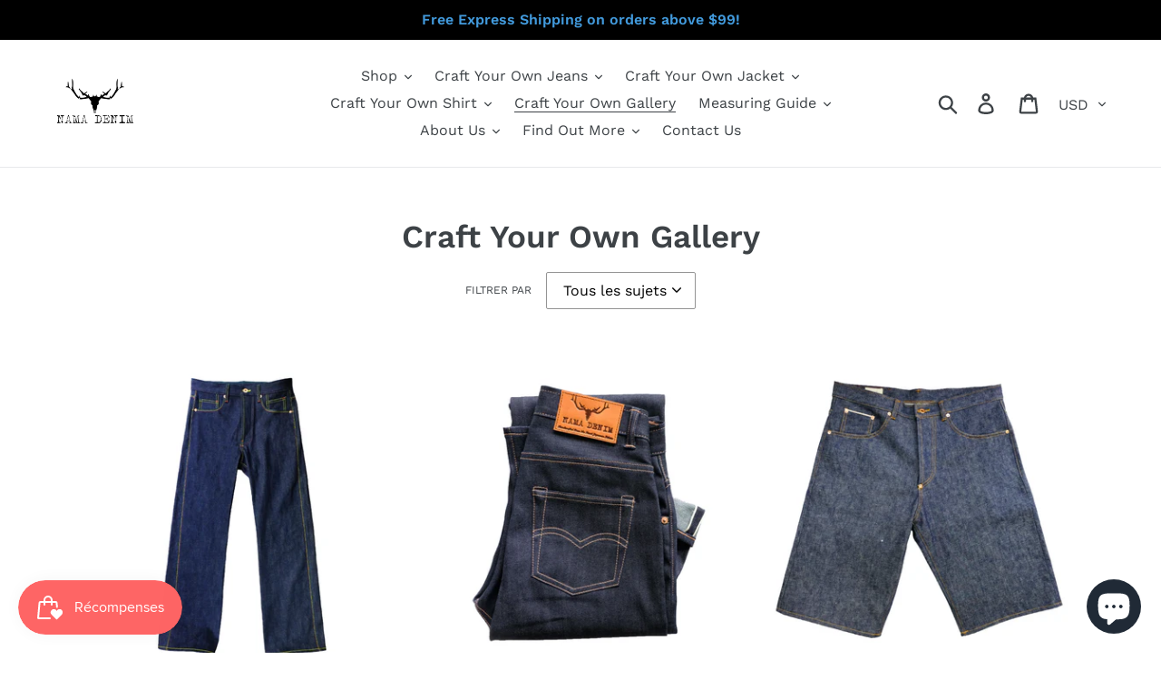

--- FILE ---
content_type: text/html; charset=utf-8
request_url: https://namadenim.com/fr/blogs/craft-your-own-gallery
body_size: 31362
content:
<!doctype html>
<html class="no-js" lang="fr">
<head>
<script>
window.KiwiSizing = window.KiwiSizing === undefined ? {} : window.KiwiSizing;
KiwiSizing.shop = "namadenim.myshopify.com";


</script>



<!-- "snippets/limespot.liquid" was not rendered, the associated app was uninstalled -->
<!-- Start of Booster Apps Seo-0.1--><title>Craft Your Own Gallery&ndash; Nama Denim</title><meta name="description" content="" /><script type="application/ld+json">
  {
    "@context": "https://schema.org",
    "@type": "Organization",
    "name": "Nama Denim",
    "url": "https://namadenim.com",
    "description": "Japanese selvedge denim sourced from Okayama, Japan handcrafted in the heart of Bangkok, Thailand.  We cut and sew everything in house using vintage sewing machines.","image": "https://namadenim.com/cdn/shop/t/13/assets/logo.png?v=822",
      "logo": "https://namadenim.com/cdn/shop/t/13/assets/logo.png?v=822","sameAs": ["https://facebook.com/namadenim", "https://instagram.com/namadenim"]
  }
</script>

<script type="application/ld+json">
  {
    "@context": "https://schema.org",
    "@type": "WebSite",
    "name": "Nama Denim",
    "url": "https://namadenim.com",
    "potentialAction": {
      "@type": "SearchAction",
      "query-input": "required name=query",
      "target": "https://namadenim.com/search?q={query}"
    }
  }
</script><script type="application/ld+json">
  {
    "@context": "https://schema.org",
    "@type": "Blog",
    "mainEntityOfPage": {"@type": "WebPage","@id": "https://namadenim.com/fr/blogs/craft-your-own-gallery"},
    "publisher": {
      "@type": "Organization",
      "name": "Nama Denim",
      "description": "Japanese selvedge denim sourced from Okayama, Japan handcrafted in the heart of Bangkok, Thailand.  We cut and sew everything in house using vintage sewing machines."
    },
    "url": "https://namadenim.com/fr/blogs/craft-your-own-gallery",
    "name": "Craft Your Own Gallery"
  }
</script>
<!-- end of Booster Apps SEO -->

  <meta name="facebook-domain-verification" content="rulhhr5zw3rb0ulszjrwt3r0kj7bpf" />
  <link rel="stylesheet" href="https://obscure-escarpment-2240.herokuapp.com/stylesheets/bcpo-front.css">
  <script>var bcpo_product=null;  var bcpo_settings={"fallback":"default","auto_select":"on","load_main_image":"on","border_style":"round","tooltips":"show","sold_out_style":"transparent","theme":"light","jumbo_colors":"medium","jumbo_images":"on","circle_swatches":"","inventory_style":"amazon","override_ajax":"on","add_price_addons":"off","money_format2":"${{amount}} USD","money_format_without_currency":"${{amount}}","show_currency":"off","global_auto_image_options":"","global_color_options":"","global_colors":[{"key":"","value":"ecf42f"}],"shop_currency":"USD"};var bcpo_cdn = "//namadenim.com/cdn/shop/t/13/assets/bcpo_cdn?v=822";var inventory_quantity = [];if(bcpo_product) { for (var i = 0; i < bcpo_product.variants.length; i += 1) { bcpo_product.variants[i].inventory_quantity = inventory_quantity[i]; }}window.bcpo = window.bcpo || {}; bcpo.cart = {"note":null,"attributes":{},"original_total_price":0,"total_price":0,"total_discount":0,"total_weight":0.0,"item_count":0,"items":[],"requires_shipping":false,"currency":"USD","items_subtotal_price":0,"cart_level_discount_applications":[],"checkout_charge_amount":0};</script>

  <meta charset="utf-8">
  <meta http-equiv="X-UA-Compatible" content="IE=edge,chrome=1">
  <meta name="viewport" content="width=device-width,initial-scale=1">
  <meta name="theme-color" content="#429adc">
  <link rel="canonical" href="https://namadenim.com/fr/blogs/craft-your-own-gallery"><link rel="shortcut icon" href="//namadenim.com/cdn/shop/files/logo-namadenim_black_32x32.png?v=1614303644" type="image/png">
<!-- /snippets/social-meta-tags.liquid -->




<meta property="og:site_name" content="Nama Denim">
<meta property="og:url" content="https://namadenim.com/fr/blogs/craft-your-own-gallery">
<meta property="og:title" content="Craft Your Own Gallery">
<meta property="og:type" content="website">
<meta property="og:description" content="Japanese selvedge denim sourced from Okayama, Japan handcrafted in the heart of Bangkok, Thailand.  We cut and sew everything in house using vintage sewing machines.">





<meta name="twitter:card" content="summary_large_image">
<meta name="twitter:title" content="Craft Your Own Gallery">
<meta name="twitter:description" content="Japanese selvedge denim sourced from Okayama, Japan handcrafted in the heart of Bangkok, Thailand.  We cut and sew everything in house using vintage sewing machines.">


  <link href="//namadenim.com/cdn/shop/t/13/assets/theme.scss.css?v=100328651216993807441763606967" rel="stylesheet" type="text/css" media="all" />

  <script>
    var theme = {
      breakpoints: {
        medium: 750,
        large: 990,
        widescreen: 1400
      },
      strings: {
        addToCart: "Ajouter au panier",
        soldOut: "Épuisé",
        unavailable: "Non disponible",
        regularPrice: "Prix normal",
        salePrice: "Prix réduit",
        sale: "Solde",
        showMore: "Afficher plus",
        showLess: "Afficher moins",
        addressError: "Une erreur s\u0026#39;est produite dans la recherche de cette adresse",
        addressNoResults: "Aucun résultat pour cette adresse",
        addressQueryLimit: "Vous avez dépassé la limite d'utilisation de l'API de Google. Pensez à mettre à niveau vers un \u003ca href=\"https:\/\/developers.google.com\/maps\/premium\/usage-limits\"\u003eforfait premium\u003c\/a\u003e.",
        authError: "Une erreur s'est produite lors de l'authentification de votre compte Google Maps.",
        newWindow: "S\u0026#39;ouvre dans une nouvelle fenêtre.",
        external: "Ouvre un site externe.",
        newWindowExternal: "Ouvre un site externe dans une nouvelle fenêtre.",
        removeLabel: "Supprimer [product]",
        update: "Mettre à jour",
        quantity: "Quantité",
        discountedTotal: "Total après réduction",
        regularTotal: "Total avant réduction",
        priceColumn: "Voir les détails de la réduction dans la colonne Prix.",
        quantityMinimumMessage: "La quantité doit être supérieure ou égale à 1",
        cartError: "Une erreur est survenue lors de l’actualisation de votre panier. Essayez de nouveau s’il vous plaît.",
        removedItemMessage: "\u003cspan class=\"cart__removed-product-details\"\u003e([quantity]) [link]\u003c\/span\u003e supprimé(s) de votre panier.",
        unitPrice: "Prix unitaire",
        unitPriceSeparator: "par",
        oneCartCount: "1 article",
        otherCartCount: "[count] article",
        quantityLabel: "Quantité : [count]"
      },
      moneyFormat: "${{amount}}",
      moneyFormatWithCurrency: "${{amount}} USD"
    }

    document.documentElement.className = document.documentElement.className.replace('no-js', 'js');
  </script><script src="//namadenim.com/cdn/shop/t/13/assets/lazysizes.js?v=94224023136283657951763606656" async="async"></script>
  <script src="//namadenim.com/cdn/shop/t/13/assets/vendor.js?v=12001839194546984181763606656" defer="defer"></script>
  <script src="//namadenim.com/cdn/shop/t/13/assets/theme.js?v=77617252079798594541763606656" defer="defer"></script>

  <script>window.performance && window.performance.mark && window.performance.mark('shopify.content_for_header.start');</script><meta name="google-site-verification" content="PZ9KMc2aGtO9HK1-oJw8mnxfXOSuJffha2qkqSqFef8">
<meta id="shopify-digital-wallet" name="shopify-digital-wallet" content="/2659741/digital_wallets/dialog">
<meta name="shopify-checkout-api-token" content="835388ea47bf3c26747fb3b65b614a9a">
<link rel="alternate" type="application/atom+xml" title="Feed" href="/fr/blogs/craft-your-own-gallery.atom" />
<link rel="alternate" hreflang="x-default" href="https://namadenim.com/blogs/craft-your-own-gallery">
<link rel="alternate" hreflang="en" href="https://namadenim.com/blogs/craft-your-own-gallery">
<link rel="alternate" hreflang="de" href="https://namadenim.com/de/blogs/craft-your-own-gallery">
<link rel="alternate" hreflang="ja" href="https://namadenim.com/ja/blogs/craft-your-own-gallery">
<link rel="alternate" hreflang="zh-Hant" href="https://namadenim.com/zh/blogs/craft-your-own-gallery">
<link rel="alternate" hreflang="th" href="https://namadenim.com/th/blogs/craft-your-own-gallery">
<link rel="alternate" hreflang="fr" href="https://namadenim.com/fr/blogs/craft-your-own-gallery">
<link rel="alternate" hreflang="zh-Hant-TW" href="https://namadenim.com/zh-tw/blogs/craft-your-own-gallery">
<link rel="alternate" hreflang="zh-Hant-AC" href="https://namadenim.com/zh/blogs/craft-your-own-gallery">
<link rel="alternate" hreflang="zh-Hant-AD" href="https://namadenim.com/zh/blogs/craft-your-own-gallery">
<link rel="alternate" hreflang="zh-Hant-AE" href="https://namadenim.com/zh/blogs/craft-your-own-gallery">
<link rel="alternate" hreflang="zh-Hant-AF" href="https://namadenim.com/zh/blogs/craft-your-own-gallery">
<link rel="alternate" hreflang="zh-Hant-AG" href="https://namadenim.com/zh/blogs/craft-your-own-gallery">
<link rel="alternate" hreflang="zh-Hant-AI" href="https://namadenim.com/zh/blogs/craft-your-own-gallery">
<link rel="alternate" hreflang="zh-Hant-AL" href="https://namadenim.com/zh/blogs/craft-your-own-gallery">
<link rel="alternate" hreflang="zh-Hant-AM" href="https://namadenim.com/zh/blogs/craft-your-own-gallery">
<link rel="alternate" hreflang="zh-Hant-AO" href="https://namadenim.com/zh/blogs/craft-your-own-gallery">
<link rel="alternate" hreflang="zh-Hant-AR" href="https://namadenim.com/zh/blogs/craft-your-own-gallery">
<link rel="alternate" hreflang="zh-Hant-AT" href="https://namadenim.com/zh/blogs/craft-your-own-gallery">
<link rel="alternate" hreflang="zh-Hant-AU" href="https://namadenim.com/zh/blogs/craft-your-own-gallery">
<link rel="alternate" hreflang="zh-Hant-AW" href="https://namadenim.com/zh/blogs/craft-your-own-gallery">
<link rel="alternate" hreflang="zh-Hant-AX" href="https://namadenim.com/zh/blogs/craft-your-own-gallery">
<link rel="alternate" hreflang="zh-Hant-AZ" href="https://namadenim.com/zh/blogs/craft-your-own-gallery">
<link rel="alternate" hreflang="zh-Hant-BA" href="https://namadenim.com/zh/blogs/craft-your-own-gallery">
<link rel="alternate" hreflang="zh-Hant-BB" href="https://namadenim.com/zh/blogs/craft-your-own-gallery">
<link rel="alternate" hreflang="zh-Hant-BD" href="https://namadenim.com/zh/blogs/craft-your-own-gallery">
<link rel="alternate" hreflang="zh-Hant-BE" href="https://namadenim.com/zh/blogs/craft-your-own-gallery">
<link rel="alternate" hreflang="zh-Hant-BF" href="https://namadenim.com/zh/blogs/craft-your-own-gallery">
<link rel="alternate" hreflang="zh-Hant-BG" href="https://namadenim.com/zh/blogs/craft-your-own-gallery">
<link rel="alternate" hreflang="zh-Hant-BH" href="https://namadenim.com/zh/blogs/craft-your-own-gallery">
<link rel="alternate" hreflang="zh-Hant-BI" href="https://namadenim.com/zh/blogs/craft-your-own-gallery">
<link rel="alternate" hreflang="zh-Hant-BJ" href="https://namadenim.com/zh/blogs/craft-your-own-gallery">
<link rel="alternate" hreflang="zh-Hant-BL" href="https://namadenim.com/zh/blogs/craft-your-own-gallery">
<link rel="alternate" hreflang="zh-Hant-BM" href="https://namadenim.com/zh/blogs/craft-your-own-gallery">
<link rel="alternate" hreflang="zh-Hant-BN" href="https://namadenim.com/zh/blogs/craft-your-own-gallery">
<link rel="alternate" hreflang="zh-Hant-BO" href="https://namadenim.com/zh/blogs/craft-your-own-gallery">
<link rel="alternate" hreflang="zh-Hant-BQ" href="https://namadenim.com/zh/blogs/craft-your-own-gallery">
<link rel="alternate" hreflang="zh-Hant-BR" href="https://namadenim.com/zh/blogs/craft-your-own-gallery">
<link rel="alternate" hreflang="zh-Hant-BS" href="https://namadenim.com/zh/blogs/craft-your-own-gallery">
<link rel="alternate" hreflang="zh-Hant-BT" href="https://namadenim.com/zh/blogs/craft-your-own-gallery">
<link rel="alternate" hreflang="zh-Hant-BW" href="https://namadenim.com/zh/blogs/craft-your-own-gallery">
<link rel="alternate" hreflang="zh-Hant-BY" href="https://namadenim.com/zh/blogs/craft-your-own-gallery">
<link rel="alternate" hreflang="zh-Hant-BZ" href="https://namadenim.com/zh/blogs/craft-your-own-gallery">
<link rel="alternate" hreflang="zh-Hant-CA" href="https://namadenim.com/zh/blogs/craft-your-own-gallery">
<link rel="alternate" hreflang="zh-Hant-CC" href="https://namadenim.com/zh/blogs/craft-your-own-gallery">
<link rel="alternate" hreflang="zh-Hant-CD" href="https://namadenim.com/zh/blogs/craft-your-own-gallery">
<link rel="alternate" hreflang="zh-Hant-CF" href="https://namadenim.com/zh/blogs/craft-your-own-gallery">
<link rel="alternate" hreflang="zh-Hant-CG" href="https://namadenim.com/zh/blogs/craft-your-own-gallery">
<link rel="alternate" hreflang="zh-Hant-CH" href="https://namadenim.com/zh/blogs/craft-your-own-gallery">
<link rel="alternate" hreflang="zh-Hant-CI" href="https://namadenim.com/zh/blogs/craft-your-own-gallery">
<link rel="alternate" hreflang="zh-Hant-CK" href="https://namadenim.com/zh/blogs/craft-your-own-gallery">
<link rel="alternate" hreflang="zh-Hant-CL" href="https://namadenim.com/zh/blogs/craft-your-own-gallery">
<link rel="alternate" hreflang="zh-Hant-CM" href="https://namadenim.com/zh/blogs/craft-your-own-gallery">
<link rel="alternate" hreflang="zh-Hant-CN" href="https://namadenim.com/zh/blogs/craft-your-own-gallery">
<link rel="alternate" hreflang="zh-Hant-CO" href="https://namadenim.com/zh/blogs/craft-your-own-gallery">
<link rel="alternate" hreflang="zh-Hant-CR" href="https://namadenim.com/zh/blogs/craft-your-own-gallery">
<link rel="alternate" hreflang="zh-Hant-CV" href="https://namadenim.com/zh/blogs/craft-your-own-gallery">
<link rel="alternate" hreflang="zh-Hant-CW" href="https://namadenim.com/zh/blogs/craft-your-own-gallery">
<link rel="alternate" hreflang="zh-Hant-CX" href="https://namadenim.com/zh/blogs/craft-your-own-gallery">
<link rel="alternate" hreflang="zh-Hant-CY" href="https://namadenim.com/zh/blogs/craft-your-own-gallery">
<link rel="alternate" hreflang="zh-Hant-CZ" href="https://namadenim.com/zh/blogs/craft-your-own-gallery">
<link rel="alternate" hreflang="zh-Hant-DE" href="https://namadenim.com/zh/blogs/craft-your-own-gallery">
<link rel="alternate" hreflang="zh-Hant-DJ" href="https://namadenim.com/zh/blogs/craft-your-own-gallery">
<link rel="alternate" hreflang="zh-Hant-DK" href="https://namadenim.com/zh/blogs/craft-your-own-gallery">
<link rel="alternate" hreflang="zh-Hant-DM" href="https://namadenim.com/zh/blogs/craft-your-own-gallery">
<link rel="alternate" hreflang="zh-Hant-DO" href="https://namadenim.com/zh/blogs/craft-your-own-gallery">
<link rel="alternate" hreflang="zh-Hant-DZ" href="https://namadenim.com/zh/blogs/craft-your-own-gallery">
<link rel="alternate" hreflang="zh-Hant-EC" href="https://namadenim.com/zh/blogs/craft-your-own-gallery">
<link rel="alternate" hreflang="zh-Hant-EE" href="https://namadenim.com/zh/blogs/craft-your-own-gallery">
<link rel="alternate" hreflang="zh-Hant-EG" href="https://namadenim.com/zh/blogs/craft-your-own-gallery">
<link rel="alternate" hreflang="zh-Hant-EH" href="https://namadenim.com/zh/blogs/craft-your-own-gallery">
<link rel="alternate" hreflang="zh-Hant-ER" href="https://namadenim.com/zh/blogs/craft-your-own-gallery">
<link rel="alternate" hreflang="zh-Hant-ES" href="https://namadenim.com/zh/blogs/craft-your-own-gallery">
<link rel="alternate" hreflang="zh-Hant-ET" href="https://namadenim.com/zh/blogs/craft-your-own-gallery">
<link rel="alternate" hreflang="zh-Hant-FI" href="https://namadenim.com/zh/blogs/craft-your-own-gallery">
<link rel="alternate" hreflang="zh-Hant-FJ" href="https://namadenim.com/zh/blogs/craft-your-own-gallery">
<link rel="alternate" hreflang="zh-Hant-FK" href="https://namadenim.com/zh/blogs/craft-your-own-gallery">
<link rel="alternate" hreflang="zh-Hant-FO" href="https://namadenim.com/zh/blogs/craft-your-own-gallery">
<link rel="alternate" hreflang="zh-Hant-FR" href="https://namadenim.com/zh/blogs/craft-your-own-gallery">
<link rel="alternate" hreflang="zh-Hant-GA" href="https://namadenim.com/zh/blogs/craft-your-own-gallery">
<link rel="alternate" hreflang="zh-Hant-GB" href="https://namadenim.com/zh/blogs/craft-your-own-gallery">
<link rel="alternate" hreflang="zh-Hant-GD" href="https://namadenim.com/zh/blogs/craft-your-own-gallery">
<link rel="alternate" hreflang="zh-Hant-GE" href="https://namadenim.com/zh/blogs/craft-your-own-gallery">
<link rel="alternate" hreflang="zh-Hant-GF" href="https://namadenim.com/zh/blogs/craft-your-own-gallery">
<link rel="alternate" hreflang="zh-Hant-GG" href="https://namadenim.com/zh/blogs/craft-your-own-gallery">
<link rel="alternate" hreflang="zh-Hant-GH" href="https://namadenim.com/zh/blogs/craft-your-own-gallery">
<link rel="alternate" hreflang="zh-Hant-GI" href="https://namadenim.com/zh/blogs/craft-your-own-gallery">
<link rel="alternate" hreflang="zh-Hant-GL" href="https://namadenim.com/zh/blogs/craft-your-own-gallery">
<link rel="alternate" hreflang="zh-Hant-GM" href="https://namadenim.com/zh/blogs/craft-your-own-gallery">
<link rel="alternate" hreflang="zh-Hant-GN" href="https://namadenim.com/zh/blogs/craft-your-own-gallery">
<link rel="alternate" hreflang="zh-Hant-GP" href="https://namadenim.com/zh/blogs/craft-your-own-gallery">
<link rel="alternate" hreflang="zh-Hant-GQ" href="https://namadenim.com/zh/blogs/craft-your-own-gallery">
<link rel="alternate" hreflang="zh-Hant-GR" href="https://namadenim.com/zh/blogs/craft-your-own-gallery">
<link rel="alternate" hreflang="zh-Hant-GS" href="https://namadenim.com/zh/blogs/craft-your-own-gallery">
<link rel="alternate" hreflang="zh-Hant-GT" href="https://namadenim.com/zh/blogs/craft-your-own-gallery">
<link rel="alternate" hreflang="zh-Hant-GW" href="https://namadenim.com/zh/blogs/craft-your-own-gallery">
<link rel="alternate" hreflang="zh-Hant-GY" href="https://namadenim.com/zh/blogs/craft-your-own-gallery">
<link rel="alternate" hreflang="zh-Hant-HK" href="https://namadenim.com/zh/blogs/craft-your-own-gallery">
<link rel="alternate" hreflang="zh-Hant-HN" href="https://namadenim.com/zh/blogs/craft-your-own-gallery">
<link rel="alternate" hreflang="zh-Hant-HR" href="https://namadenim.com/zh/blogs/craft-your-own-gallery">
<link rel="alternate" hreflang="zh-Hant-HT" href="https://namadenim.com/zh/blogs/craft-your-own-gallery">
<link rel="alternate" hreflang="zh-Hant-HU" href="https://namadenim.com/zh/blogs/craft-your-own-gallery">
<link rel="alternate" hreflang="zh-Hant-ID" href="https://namadenim.com/zh/blogs/craft-your-own-gallery">
<link rel="alternate" hreflang="zh-Hant-IE" href="https://namadenim.com/zh/blogs/craft-your-own-gallery">
<link rel="alternate" hreflang="zh-Hant-IL" href="https://namadenim.com/zh/blogs/craft-your-own-gallery">
<link rel="alternate" hreflang="zh-Hant-IM" href="https://namadenim.com/zh/blogs/craft-your-own-gallery">
<link rel="alternate" hreflang="zh-Hant-IN" href="https://namadenim.com/zh/blogs/craft-your-own-gallery">
<link rel="alternate" hreflang="zh-Hant-IO" href="https://namadenim.com/zh/blogs/craft-your-own-gallery">
<link rel="alternate" hreflang="zh-Hant-IQ" href="https://namadenim.com/zh/blogs/craft-your-own-gallery">
<link rel="alternate" hreflang="zh-Hant-IS" href="https://namadenim.com/zh/blogs/craft-your-own-gallery">
<link rel="alternate" hreflang="zh-Hant-IT" href="https://namadenim.com/zh/blogs/craft-your-own-gallery">
<link rel="alternate" hreflang="zh-Hant-JE" href="https://namadenim.com/zh/blogs/craft-your-own-gallery">
<link rel="alternate" hreflang="zh-Hant-JM" href="https://namadenim.com/zh/blogs/craft-your-own-gallery">
<link rel="alternate" hreflang="zh-Hant-JO" href="https://namadenim.com/zh/blogs/craft-your-own-gallery">
<link rel="alternate" hreflang="zh-Hant-JP" href="https://namadenim.com/zh/blogs/craft-your-own-gallery">
<link rel="alternate" hreflang="zh-Hant-KE" href="https://namadenim.com/zh/blogs/craft-your-own-gallery">
<link rel="alternate" hreflang="zh-Hant-KG" href="https://namadenim.com/zh/blogs/craft-your-own-gallery">
<link rel="alternate" hreflang="zh-Hant-KH" href="https://namadenim.com/zh/blogs/craft-your-own-gallery">
<link rel="alternate" hreflang="zh-Hant-KI" href="https://namadenim.com/zh/blogs/craft-your-own-gallery">
<link rel="alternate" hreflang="zh-Hant-KM" href="https://namadenim.com/zh/blogs/craft-your-own-gallery">
<link rel="alternate" hreflang="zh-Hant-KN" href="https://namadenim.com/zh/blogs/craft-your-own-gallery">
<link rel="alternate" hreflang="zh-Hant-KR" href="https://namadenim.com/zh/blogs/craft-your-own-gallery">
<link rel="alternate" hreflang="zh-Hant-KW" href="https://namadenim.com/zh/blogs/craft-your-own-gallery">
<link rel="alternate" hreflang="zh-Hant-KY" href="https://namadenim.com/zh/blogs/craft-your-own-gallery">
<link rel="alternate" hreflang="zh-Hant-KZ" href="https://namadenim.com/zh/blogs/craft-your-own-gallery">
<link rel="alternate" hreflang="zh-Hant-LA" href="https://namadenim.com/zh/blogs/craft-your-own-gallery">
<link rel="alternate" hreflang="zh-Hant-LB" href="https://namadenim.com/zh/blogs/craft-your-own-gallery">
<link rel="alternate" hreflang="zh-Hant-LC" href="https://namadenim.com/zh/blogs/craft-your-own-gallery">
<link rel="alternate" hreflang="zh-Hant-LI" href="https://namadenim.com/zh/blogs/craft-your-own-gallery">
<link rel="alternate" hreflang="zh-Hant-LK" href="https://namadenim.com/zh/blogs/craft-your-own-gallery">
<link rel="alternate" hreflang="zh-Hant-LR" href="https://namadenim.com/zh/blogs/craft-your-own-gallery">
<link rel="alternate" hreflang="zh-Hant-LS" href="https://namadenim.com/zh/blogs/craft-your-own-gallery">
<link rel="alternate" hreflang="zh-Hant-LT" href="https://namadenim.com/zh/blogs/craft-your-own-gallery">
<link rel="alternate" hreflang="zh-Hant-LU" href="https://namadenim.com/zh/blogs/craft-your-own-gallery">
<link rel="alternate" hreflang="zh-Hant-LV" href="https://namadenim.com/zh/blogs/craft-your-own-gallery">
<link rel="alternate" hreflang="zh-Hant-LY" href="https://namadenim.com/zh/blogs/craft-your-own-gallery">
<link rel="alternate" hreflang="zh-Hant-MA" href="https://namadenim.com/zh/blogs/craft-your-own-gallery">
<link rel="alternate" hreflang="zh-Hant-MC" href="https://namadenim.com/zh/blogs/craft-your-own-gallery">
<link rel="alternate" hreflang="zh-Hant-MD" href="https://namadenim.com/zh/blogs/craft-your-own-gallery">
<link rel="alternate" hreflang="zh-Hant-ME" href="https://namadenim.com/zh/blogs/craft-your-own-gallery">
<link rel="alternate" hreflang="zh-Hant-MF" href="https://namadenim.com/zh/blogs/craft-your-own-gallery">
<link rel="alternate" hreflang="zh-Hant-MG" href="https://namadenim.com/zh/blogs/craft-your-own-gallery">
<link rel="alternate" hreflang="zh-Hant-MK" href="https://namadenim.com/zh/blogs/craft-your-own-gallery">
<link rel="alternate" hreflang="zh-Hant-ML" href="https://namadenim.com/zh/blogs/craft-your-own-gallery">
<link rel="alternate" hreflang="zh-Hant-MM" href="https://namadenim.com/zh/blogs/craft-your-own-gallery">
<link rel="alternate" hreflang="zh-Hant-MN" href="https://namadenim.com/zh/blogs/craft-your-own-gallery">
<link rel="alternate" hreflang="zh-Hant-MO" href="https://namadenim.com/zh/blogs/craft-your-own-gallery">
<link rel="alternate" hreflang="zh-Hant-MQ" href="https://namadenim.com/zh/blogs/craft-your-own-gallery">
<link rel="alternate" hreflang="zh-Hant-MR" href="https://namadenim.com/zh/blogs/craft-your-own-gallery">
<link rel="alternate" hreflang="zh-Hant-MS" href="https://namadenim.com/zh/blogs/craft-your-own-gallery">
<link rel="alternate" hreflang="zh-Hant-MT" href="https://namadenim.com/zh/blogs/craft-your-own-gallery">
<link rel="alternate" hreflang="zh-Hant-MU" href="https://namadenim.com/zh/blogs/craft-your-own-gallery">
<link rel="alternate" hreflang="zh-Hant-MV" href="https://namadenim.com/zh/blogs/craft-your-own-gallery">
<link rel="alternate" hreflang="zh-Hant-MW" href="https://namadenim.com/zh/blogs/craft-your-own-gallery">
<link rel="alternate" hreflang="zh-Hant-MX" href="https://namadenim.com/zh/blogs/craft-your-own-gallery">
<link rel="alternate" hreflang="zh-Hant-MY" href="https://namadenim.com/zh/blogs/craft-your-own-gallery">
<link rel="alternate" hreflang="zh-Hant-MZ" href="https://namadenim.com/zh/blogs/craft-your-own-gallery">
<link rel="alternate" hreflang="zh-Hant-NA" href="https://namadenim.com/zh/blogs/craft-your-own-gallery">
<link rel="alternate" hreflang="zh-Hant-NC" href="https://namadenim.com/zh/blogs/craft-your-own-gallery">
<link rel="alternate" hreflang="zh-Hant-NE" href="https://namadenim.com/zh/blogs/craft-your-own-gallery">
<link rel="alternate" hreflang="zh-Hant-NF" href="https://namadenim.com/zh/blogs/craft-your-own-gallery">
<link rel="alternate" hreflang="zh-Hant-NG" href="https://namadenim.com/zh/blogs/craft-your-own-gallery">
<link rel="alternate" hreflang="zh-Hant-NI" href="https://namadenim.com/zh/blogs/craft-your-own-gallery">
<link rel="alternate" hreflang="zh-Hant-NL" href="https://namadenim.com/zh/blogs/craft-your-own-gallery">
<link rel="alternate" hreflang="zh-Hant-NO" href="https://namadenim.com/zh/blogs/craft-your-own-gallery">
<link rel="alternate" hreflang="zh-Hant-NP" href="https://namadenim.com/zh/blogs/craft-your-own-gallery">
<link rel="alternate" hreflang="zh-Hant-NR" href="https://namadenim.com/zh/blogs/craft-your-own-gallery">
<link rel="alternate" hreflang="zh-Hant-NU" href="https://namadenim.com/zh/blogs/craft-your-own-gallery">
<link rel="alternate" hreflang="zh-Hant-NZ" href="https://namadenim.com/zh/blogs/craft-your-own-gallery">
<link rel="alternate" hreflang="zh-Hant-OM" href="https://namadenim.com/zh/blogs/craft-your-own-gallery">
<link rel="alternate" hreflang="zh-Hant-PA" href="https://namadenim.com/zh/blogs/craft-your-own-gallery">
<link rel="alternate" hreflang="zh-Hant-PE" href="https://namadenim.com/zh/blogs/craft-your-own-gallery">
<link rel="alternate" hreflang="zh-Hant-PF" href="https://namadenim.com/zh/blogs/craft-your-own-gallery">
<link rel="alternate" hreflang="zh-Hant-PG" href="https://namadenim.com/zh/blogs/craft-your-own-gallery">
<link rel="alternate" hreflang="zh-Hant-PH" href="https://namadenim.com/zh/blogs/craft-your-own-gallery">
<link rel="alternate" hreflang="zh-Hant-PK" href="https://namadenim.com/zh/blogs/craft-your-own-gallery">
<link rel="alternate" hreflang="zh-Hant-PL" href="https://namadenim.com/zh/blogs/craft-your-own-gallery">
<link rel="alternate" hreflang="zh-Hant-PM" href="https://namadenim.com/zh/blogs/craft-your-own-gallery">
<link rel="alternate" hreflang="zh-Hant-PN" href="https://namadenim.com/zh/blogs/craft-your-own-gallery">
<link rel="alternate" hreflang="zh-Hant-PS" href="https://namadenim.com/zh/blogs/craft-your-own-gallery">
<link rel="alternate" hreflang="zh-Hant-PT" href="https://namadenim.com/zh/blogs/craft-your-own-gallery">
<link rel="alternate" hreflang="zh-Hant-PY" href="https://namadenim.com/zh/blogs/craft-your-own-gallery">
<link rel="alternate" hreflang="zh-Hant-QA" href="https://namadenim.com/zh/blogs/craft-your-own-gallery">
<link rel="alternate" hreflang="zh-Hant-RE" href="https://namadenim.com/zh/blogs/craft-your-own-gallery">
<link rel="alternate" hreflang="zh-Hant-RO" href="https://namadenim.com/zh/blogs/craft-your-own-gallery">
<link rel="alternate" hreflang="zh-Hant-RS" href="https://namadenim.com/zh/blogs/craft-your-own-gallery">
<link rel="alternate" hreflang="zh-Hant-RU" href="https://namadenim.com/zh/blogs/craft-your-own-gallery">
<link rel="alternate" hreflang="zh-Hant-RW" href="https://namadenim.com/zh/blogs/craft-your-own-gallery">
<link rel="alternate" hreflang="zh-Hant-SA" href="https://namadenim.com/zh/blogs/craft-your-own-gallery">
<link rel="alternate" hreflang="zh-Hant-SB" href="https://namadenim.com/zh/blogs/craft-your-own-gallery">
<link rel="alternate" hreflang="zh-Hant-SC" href="https://namadenim.com/zh/blogs/craft-your-own-gallery">
<link rel="alternate" hreflang="zh-Hant-SD" href="https://namadenim.com/zh/blogs/craft-your-own-gallery">
<link rel="alternate" hreflang="zh-Hant-SE" href="https://namadenim.com/zh/blogs/craft-your-own-gallery">
<link rel="alternate" hreflang="zh-Hant-SG" href="https://namadenim.com/zh/blogs/craft-your-own-gallery">
<link rel="alternate" hreflang="zh-Hant-SH" href="https://namadenim.com/zh/blogs/craft-your-own-gallery">
<link rel="alternate" hreflang="zh-Hant-SI" href="https://namadenim.com/zh/blogs/craft-your-own-gallery">
<link rel="alternate" hreflang="zh-Hant-SJ" href="https://namadenim.com/zh/blogs/craft-your-own-gallery">
<link rel="alternate" hreflang="zh-Hant-SK" href="https://namadenim.com/zh/blogs/craft-your-own-gallery">
<link rel="alternate" hreflang="zh-Hant-SL" href="https://namadenim.com/zh/blogs/craft-your-own-gallery">
<link rel="alternate" hreflang="zh-Hant-SM" href="https://namadenim.com/zh/blogs/craft-your-own-gallery">
<link rel="alternate" hreflang="zh-Hant-SN" href="https://namadenim.com/zh/blogs/craft-your-own-gallery">
<link rel="alternate" hreflang="zh-Hant-SO" href="https://namadenim.com/zh/blogs/craft-your-own-gallery">
<link rel="alternate" hreflang="zh-Hant-SR" href="https://namadenim.com/zh/blogs/craft-your-own-gallery">
<link rel="alternate" hreflang="zh-Hant-SS" href="https://namadenim.com/zh/blogs/craft-your-own-gallery">
<link rel="alternate" hreflang="zh-Hant-ST" href="https://namadenim.com/zh/blogs/craft-your-own-gallery">
<link rel="alternate" hreflang="zh-Hant-SV" href="https://namadenim.com/zh/blogs/craft-your-own-gallery">
<link rel="alternate" hreflang="zh-Hant-SX" href="https://namadenim.com/zh/blogs/craft-your-own-gallery">
<link rel="alternate" hreflang="zh-Hant-SZ" href="https://namadenim.com/zh/blogs/craft-your-own-gallery">
<link rel="alternate" hreflang="zh-Hant-TA" href="https://namadenim.com/zh/blogs/craft-your-own-gallery">
<link rel="alternate" hreflang="zh-Hant-TC" href="https://namadenim.com/zh/blogs/craft-your-own-gallery">
<link rel="alternate" hreflang="zh-Hant-TD" href="https://namadenim.com/zh/blogs/craft-your-own-gallery">
<link rel="alternate" hreflang="zh-Hant-TF" href="https://namadenim.com/zh/blogs/craft-your-own-gallery">
<link rel="alternate" hreflang="zh-Hant-TG" href="https://namadenim.com/zh/blogs/craft-your-own-gallery">
<link rel="alternate" hreflang="zh-Hant-TH" href="https://namadenim.com/zh/blogs/craft-your-own-gallery">
<link rel="alternate" hreflang="zh-Hant-TJ" href="https://namadenim.com/zh/blogs/craft-your-own-gallery">
<link rel="alternate" hreflang="zh-Hant-TK" href="https://namadenim.com/zh/blogs/craft-your-own-gallery">
<link rel="alternate" hreflang="zh-Hant-TL" href="https://namadenim.com/zh/blogs/craft-your-own-gallery">
<link rel="alternate" hreflang="zh-Hant-TM" href="https://namadenim.com/zh/blogs/craft-your-own-gallery">
<link rel="alternate" hreflang="zh-Hant-TN" href="https://namadenim.com/zh/blogs/craft-your-own-gallery">
<link rel="alternate" hreflang="zh-Hant-TO" href="https://namadenim.com/zh/blogs/craft-your-own-gallery">
<link rel="alternate" hreflang="zh-Hant-TR" href="https://namadenim.com/zh/blogs/craft-your-own-gallery">
<link rel="alternate" hreflang="zh-Hant-TT" href="https://namadenim.com/zh/blogs/craft-your-own-gallery">
<link rel="alternate" hreflang="zh-Hant-TV" href="https://namadenim.com/zh/blogs/craft-your-own-gallery">
<link rel="alternate" hreflang="zh-Hant-TZ" href="https://namadenim.com/zh/blogs/craft-your-own-gallery">
<link rel="alternate" hreflang="zh-Hant-UA" href="https://namadenim.com/zh/blogs/craft-your-own-gallery">
<link rel="alternate" hreflang="zh-Hant-UG" href="https://namadenim.com/zh/blogs/craft-your-own-gallery">
<link rel="alternate" hreflang="zh-Hant-UM" href="https://namadenim.com/zh/blogs/craft-your-own-gallery">
<link rel="alternate" hreflang="zh-Hant-US" href="https://namadenim.com/zh/blogs/craft-your-own-gallery">
<link rel="alternate" hreflang="zh-Hant-UY" href="https://namadenim.com/zh/blogs/craft-your-own-gallery">
<link rel="alternate" hreflang="zh-Hant-UZ" href="https://namadenim.com/zh/blogs/craft-your-own-gallery">
<link rel="alternate" hreflang="zh-Hant-VA" href="https://namadenim.com/zh/blogs/craft-your-own-gallery">
<link rel="alternate" hreflang="zh-Hant-VC" href="https://namadenim.com/zh/blogs/craft-your-own-gallery">
<link rel="alternate" hreflang="zh-Hant-VE" href="https://namadenim.com/zh/blogs/craft-your-own-gallery">
<link rel="alternate" hreflang="zh-Hant-VG" href="https://namadenim.com/zh/blogs/craft-your-own-gallery">
<link rel="alternate" hreflang="zh-Hant-VN" href="https://namadenim.com/zh/blogs/craft-your-own-gallery">
<link rel="alternate" hreflang="zh-Hant-VU" href="https://namadenim.com/zh/blogs/craft-your-own-gallery">
<link rel="alternate" hreflang="zh-Hant-WF" href="https://namadenim.com/zh/blogs/craft-your-own-gallery">
<link rel="alternate" hreflang="zh-Hant-WS" href="https://namadenim.com/zh/blogs/craft-your-own-gallery">
<link rel="alternate" hreflang="zh-Hant-XK" href="https://namadenim.com/zh/blogs/craft-your-own-gallery">
<link rel="alternate" hreflang="zh-Hant-YE" href="https://namadenim.com/zh/blogs/craft-your-own-gallery">
<link rel="alternate" hreflang="zh-Hant-YT" href="https://namadenim.com/zh/blogs/craft-your-own-gallery">
<link rel="alternate" hreflang="zh-Hant-ZA" href="https://namadenim.com/zh/blogs/craft-your-own-gallery">
<link rel="alternate" hreflang="zh-Hant-ZM" href="https://namadenim.com/zh/blogs/craft-your-own-gallery">
<link rel="alternate" hreflang="zh-Hant-ZW" href="https://namadenim.com/zh/blogs/craft-your-own-gallery">
<script async="async" src="/checkouts/internal/preloads.js?locale=fr-US"></script>
<link rel="preconnect" href="https://shop.app" crossorigin="anonymous">
<script async="async" src="https://shop.app/checkouts/internal/preloads.js?locale=fr-US&shop_id=2659741" crossorigin="anonymous"></script>
<script id="apple-pay-shop-capabilities" type="application/json">{"shopId":2659741,"countryCode":"JP","currencyCode":"USD","merchantCapabilities":["supports3DS"],"merchantId":"gid:\/\/shopify\/Shop\/2659741","merchantName":"Nama Denim","requiredBillingContactFields":["postalAddress","email","phone"],"requiredShippingContactFields":["postalAddress","email","phone"],"shippingType":"shipping","supportedNetworks":["visa","masterCard","amex","jcb","discover"],"total":{"type":"pending","label":"Nama Denim","amount":"1.00"},"shopifyPaymentsEnabled":true,"supportsSubscriptions":true}</script>
<script id="shopify-features" type="application/json">{"accessToken":"835388ea47bf3c26747fb3b65b614a9a","betas":["rich-media-storefront-analytics"],"domain":"namadenim.com","predictiveSearch":true,"shopId":2659741,"locale":"fr"}</script>
<script>var Shopify = Shopify || {};
Shopify.shop = "namadenim.myshopify.com";
Shopify.locale = "fr";
Shopify.currency = {"active":"USD","rate":"1.0"};
Shopify.country = "US";
Shopify.theme = {"name":"Copy of Debut","id":182594044182,"schema_name":"Debut","schema_version":"14.5.0","theme_store_id":796,"role":"main"};
Shopify.theme.handle = "null";
Shopify.theme.style = {"id":null,"handle":null};
Shopify.cdnHost = "namadenim.com/cdn";
Shopify.routes = Shopify.routes || {};
Shopify.routes.root = "/fr/";</script>
<script type="module">!function(o){(o.Shopify=o.Shopify||{}).modules=!0}(window);</script>
<script>!function(o){function n(){var o=[];function n(){o.push(Array.prototype.slice.apply(arguments))}return n.q=o,n}var t=o.Shopify=o.Shopify||{};t.loadFeatures=n(),t.autoloadFeatures=n()}(window);</script>
<script>
  window.ShopifyPay = window.ShopifyPay || {};
  window.ShopifyPay.apiHost = "shop.app\/pay";
  window.ShopifyPay.redirectState = null;
</script>
<script id="shop-js-analytics" type="application/json">{"pageType":"blog"}</script>
<script defer="defer" async type="module" src="//namadenim.com/cdn/shopifycloud/shop-js/modules/v2/client.init-shop-cart-sync_BcDpqI9l.fr.esm.js"></script>
<script defer="defer" async type="module" src="//namadenim.com/cdn/shopifycloud/shop-js/modules/v2/chunk.common_a1Rf5Dlz.esm.js"></script>
<script defer="defer" async type="module" src="//namadenim.com/cdn/shopifycloud/shop-js/modules/v2/chunk.modal_Djra7sW9.esm.js"></script>
<script type="module">
  await import("//namadenim.com/cdn/shopifycloud/shop-js/modules/v2/client.init-shop-cart-sync_BcDpqI9l.fr.esm.js");
await import("//namadenim.com/cdn/shopifycloud/shop-js/modules/v2/chunk.common_a1Rf5Dlz.esm.js");
await import("//namadenim.com/cdn/shopifycloud/shop-js/modules/v2/chunk.modal_Djra7sW9.esm.js");

  window.Shopify.SignInWithShop?.initShopCartSync?.({"fedCMEnabled":true,"windoidEnabled":true});

</script>
<script>
  window.Shopify = window.Shopify || {};
  if (!window.Shopify.featureAssets) window.Shopify.featureAssets = {};
  window.Shopify.featureAssets['shop-js'] = {"shop-cart-sync":["modules/v2/client.shop-cart-sync_BLrx53Hf.fr.esm.js","modules/v2/chunk.common_a1Rf5Dlz.esm.js","modules/v2/chunk.modal_Djra7sW9.esm.js"],"init-fed-cm":["modules/v2/client.init-fed-cm_C8SUwJ8U.fr.esm.js","modules/v2/chunk.common_a1Rf5Dlz.esm.js","modules/v2/chunk.modal_Djra7sW9.esm.js"],"shop-cash-offers":["modules/v2/client.shop-cash-offers_BBp_MjBM.fr.esm.js","modules/v2/chunk.common_a1Rf5Dlz.esm.js","modules/v2/chunk.modal_Djra7sW9.esm.js"],"shop-login-button":["modules/v2/client.shop-login-button_Dw6kG_iO.fr.esm.js","modules/v2/chunk.common_a1Rf5Dlz.esm.js","modules/v2/chunk.modal_Djra7sW9.esm.js"],"pay-button":["modules/v2/client.pay-button_BJDaAh68.fr.esm.js","modules/v2/chunk.common_a1Rf5Dlz.esm.js","modules/v2/chunk.modal_Djra7sW9.esm.js"],"shop-button":["modules/v2/client.shop-button_DBWL94V3.fr.esm.js","modules/v2/chunk.common_a1Rf5Dlz.esm.js","modules/v2/chunk.modal_Djra7sW9.esm.js"],"avatar":["modules/v2/client.avatar_BTnouDA3.fr.esm.js"],"init-windoid":["modules/v2/client.init-windoid_77FSIiws.fr.esm.js","modules/v2/chunk.common_a1Rf5Dlz.esm.js","modules/v2/chunk.modal_Djra7sW9.esm.js"],"init-shop-for-new-customer-accounts":["modules/v2/client.init-shop-for-new-customer-accounts_QoC3RJm9.fr.esm.js","modules/v2/client.shop-login-button_Dw6kG_iO.fr.esm.js","modules/v2/chunk.common_a1Rf5Dlz.esm.js","modules/v2/chunk.modal_Djra7sW9.esm.js"],"init-shop-email-lookup-coordinator":["modules/v2/client.init-shop-email-lookup-coordinator_D4ioGzPw.fr.esm.js","modules/v2/chunk.common_a1Rf5Dlz.esm.js","modules/v2/chunk.modal_Djra7sW9.esm.js"],"init-shop-cart-sync":["modules/v2/client.init-shop-cart-sync_BcDpqI9l.fr.esm.js","modules/v2/chunk.common_a1Rf5Dlz.esm.js","modules/v2/chunk.modal_Djra7sW9.esm.js"],"shop-toast-manager":["modules/v2/client.shop-toast-manager_B-eIbpHW.fr.esm.js","modules/v2/chunk.common_a1Rf5Dlz.esm.js","modules/v2/chunk.modal_Djra7sW9.esm.js"],"init-customer-accounts":["modules/v2/client.init-customer-accounts_BcBSUbIK.fr.esm.js","modules/v2/client.shop-login-button_Dw6kG_iO.fr.esm.js","modules/v2/chunk.common_a1Rf5Dlz.esm.js","modules/v2/chunk.modal_Djra7sW9.esm.js"],"init-customer-accounts-sign-up":["modules/v2/client.init-customer-accounts-sign-up_DvG__VHD.fr.esm.js","modules/v2/client.shop-login-button_Dw6kG_iO.fr.esm.js","modules/v2/chunk.common_a1Rf5Dlz.esm.js","modules/v2/chunk.modal_Djra7sW9.esm.js"],"shop-follow-button":["modules/v2/client.shop-follow-button_Dnx6fDH9.fr.esm.js","modules/v2/chunk.common_a1Rf5Dlz.esm.js","modules/v2/chunk.modal_Djra7sW9.esm.js"],"checkout-modal":["modules/v2/client.checkout-modal_BDH3MUqJ.fr.esm.js","modules/v2/chunk.common_a1Rf5Dlz.esm.js","modules/v2/chunk.modal_Djra7sW9.esm.js"],"shop-login":["modules/v2/client.shop-login_CV9Paj8R.fr.esm.js","modules/v2/chunk.common_a1Rf5Dlz.esm.js","modules/v2/chunk.modal_Djra7sW9.esm.js"],"lead-capture":["modules/v2/client.lead-capture_DGQOTB4e.fr.esm.js","modules/v2/chunk.common_a1Rf5Dlz.esm.js","modules/v2/chunk.modal_Djra7sW9.esm.js"],"payment-terms":["modules/v2/client.payment-terms_BQYK7nq4.fr.esm.js","modules/v2/chunk.common_a1Rf5Dlz.esm.js","modules/v2/chunk.modal_Djra7sW9.esm.js"]};
</script>
<script>(function() {
  var isLoaded = false;
  function asyncLoad() {
    if (isLoaded) return;
    isLoaded = true;
    var urls = ["https:\/\/kudobuzz.com\/public\/javascripts\/kudos\/widget.js?shop=namadenim.myshopify.com","\/\/cdn.shopify.com\/proxy\/664707a1ce92a68cba492ab136b12e5bf5a6b6180f30e0643c2d7ee003660e12\/obscure-escarpment-2240.herokuapp.com\/js\/best_custom_product_options.js?shop=namadenim.myshopify.com\u0026sp-cache-control=cHVibGljLCBtYXgtYWdlPTkwMA","https:\/\/api.omegatheme.com\/facebook-chat\/facebook-chat.js?v=1635927044\u0026shop=namadenim.myshopify.com","https:\/\/galleries.goodapps.io\/goodapps.js?domain=https:\/\/galleries.goodapps.io\/\u0026aws=https:\/\/s3-us-west-2.amazonaws.com\/goodapps-galleryp-1\/\u0026shop=namadenim.myshopify.com","https:\/\/services.nofraud.com\/js\/device.js?shop=namadenim.myshopify.com","\/\/www.powr.io\/powr.js?powr-token=namadenim.myshopify.com\u0026external-type=shopify\u0026shop=namadenim.myshopify.com","https:\/\/cdn.xopify.com\/assets\/js\/xo-gallery-masonry.js?shop=namadenim.myshopify.com","https:\/\/js.smile.io\/v1\/smile-shopify.js?shop=namadenim.myshopify.com","https:\/\/cdn1.stamped.io\/files\/widget.min.js?shop=namadenim.myshopify.com","https:\/\/app.kiwisizing.com\/web\/js\/dist\/kiwiSizing\/plugin\/SizingPlugin.prod.js?v=330\u0026shop=namadenim.myshopify.com","https:\/\/instafeed.nfcube.com\/cdn\/14cb7df473456c4cda11cfd4d02f8667.js?shop=namadenim.myshopify.com","\/\/shopify.privy.com\/widget.js?shop=namadenim.myshopify.com","https:\/\/omnisnippet1.com\/inShop\/Embed\/shopify.js?shop=namadenim.myshopify.com","https:\/\/trustbadge.shopclimb.com\/files\/js\/dist\/trustbadge.min.js?shop=namadenim.myshopify.com"];
    for (var i = 0; i < urls.length; i++) {
      var s = document.createElement('script');
      s.type = 'text/javascript';
      s.async = true;
      s.src = urls[i];
      var x = document.getElementsByTagName('script')[0];
      x.parentNode.insertBefore(s, x);
    }
  };
  if(window.attachEvent) {
    window.attachEvent('onload', asyncLoad);
  } else {
    window.addEventListener('load', asyncLoad, false);
  }
})();</script>
<script id="__st">var __st={"a":2659741,"offset":32400,"reqid":"6e8e57f2-a9e2-4613-88c4-64b8c0557e6b-1769124944","pageurl":"namadenim.com\/fr\/blogs\/craft-your-own-gallery","s":"blogs-77174800449","u":"950fbfb9e936","p":"blog","rtyp":"blog","rid":77174800449};</script>
<script>window.ShopifyPaypalV4VisibilityTracking = true;</script>
<script id="captcha-bootstrap">!function(){'use strict';const t='contact',e='account',n='new_comment',o=[[t,t],['blogs',n],['comments',n],[t,'customer']],c=[[e,'customer_login'],[e,'guest_login'],[e,'recover_customer_password'],[e,'create_customer']],r=t=>t.map((([t,e])=>`form[action*='/${t}']:not([data-nocaptcha='true']) input[name='form_type'][value='${e}']`)).join(','),a=t=>()=>t?[...document.querySelectorAll(t)].map((t=>t.form)):[];function s(){const t=[...o],e=r(t);return a(e)}const i='password',u='form_key',d=['recaptcha-v3-token','g-recaptcha-response','h-captcha-response',i],f=()=>{try{return window.sessionStorage}catch{return}},m='__shopify_v',_=t=>t.elements[u];function p(t,e,n=!1){try{const o=window.sessionStorage,c=JSON.parse(o.getItem(e)),{data:r}=function(t){const{data:e,action:n}=t;return t[m]||n?{data:e,action:n}:{data:t,action:n}}(c);for(const[e,n]of Object.entries(r))t.elements[e]&&(t.elements[e].value=n);n&&o.removeItem(e)}catch(o){console.error('form repopulation failed',{error:o})}}const l='form_type',E='cptcha';function T(t){t.dataset[E]=!0}const w=window,h=w.document,L='Shopify',v='ce_forms',y='captcha';let A=!1;((t,e)=>{const n=(g='f06e6c50-85a8-45c8-87d0-21a2b65856fe',I='https://cdn.shopify.com/shopifycloud/storefront-forms-hcaptcha/ce_storefront_forms_captcha_hcaptcha.v1.5.2.iife.js',D={infoText:'Protégé par hCaptcha',privacyText:'Confidentialité',termsText:'Conditions'},(t,e,n)=>{const o=w[L][v],c=o.bindForm;if(c)return c(t,g,e,D).then(n);var r;o.q.push([[t,g,e,D],n]),r=I,A||(h.body.append(Object.assign(h.createElement('script'),{id:'captcha-provider',async:!0,src:r})),A=!0)});var g,I,D;w[L]=w[L]||{},w[L][v]=w[L][v]||{},w[L][v].q=[],w[L][y]=w[L][y]||{},w[L][y].protect=function(t,e){n(t,void 0,e),T(t)},Object.freeze(w[L][y]),function(t,e,n,w,h,L){const[v,y,A,g]=function(t,e,n){const i=e?o:[],u=t?c:[],d=[...i,...u],f=r(d),m=r(i),_=r(d.filter((([t,e])=>n.includes(e))));return[a(f),a(m),a(_),s()]}(w,h,L),I=t=>{const e=t.target;return e instanceof HTMLFormElement?e:e&&e.form},D=t=>v().includes(t);t.addEventListener('submit',(t=>{const e=I(t);if(!e)return;const n=D(e)&&!e.dataset.hcaptchaBound&&!e.dataset.recaptchaBound,o=_(e),c=g().includes(e)&&(!o||!o.value);(n||c)&&t.preventDefault(),c&&!n&&(function(t){try{if(!f())return;!function(t){const e=f();if(!e)return;const n=_(t);if(!n)return;const o=n.value;o&&e.removeItem(o)}(t);const e=Array.from(Array(32),(()=>Math.random().toString(36)[2])).join('');!function(t,e){_(t)||t.append(Object.assign(document.createElement('input'),{type:'hidden',name:u})),t.elements[u].value=e}(t,e),function(t,e){const n=f();if(!n)return;const o=[...t.querySelectorAll(`input[type='${i}']`)].map((({name:t})=>t)),c=[...d,...o],r={};for(const[a,s]of new FormData(t).entries())c.includes(a)||(r[a]=s);n.setItem(e,JSON.stringify({[m]:1,action:t.action,data:r}))}(t,e)}catch(e){console.error('failed to persist form',e)}}(e),e.submit())}));const S=(t,e)=>{t&&!t.dataset[E]&&(n(t,e.some((e=>e===t))),T(t))};for(const o of['focusin','change'])t.addEventListener(o,(t=>{const e=I(t);D(e)&&S(e,y())}));const B=e.get('form_key'),M=e.get(l),P=B&&M;t.addEventListener('DOMContentLoaded',(()=>{const t=y();if(P)for(const e of t)e.elements[l].value===M&&p(e,B);[...new Set([...A(),...v().filter((t=>'true'===t.dataset.shopifyCaptcha))])].forEach((e=>S(e,t)))}))}(h,new URLSearchParams(w.location.search),n,t,e,['guest_login'])})(!0,!0)}();</script>
<script integrity="sha256-4kQ18oKyAcykRKYeNunJcIwy7WH5gtpwJnB7kiuLZ1E=" data-source-attribution="shopify.loadfeatures" defer="defer" src="//namadenim.com/cdn/shopifycloud/storefront/assets/storefront/load_feature-a0a9edcb.js" crossorigin="anonymous"></script>
<script crossorigin="anonymous" defer="defer" src="//namadenim.com/cdn/shopifycloud/storefront/assets/shopify_pay/storefront-65b4c6d7.js?v=20250812"></script>
<script data-source-attribution="shopify.dynamic_checkout.dynamic.init">var Shopify=Shopify||{};Shopify.PaymentButton=Shopify.PaymentButton||{isStorefrontPortableWallets:!0,init:function(){window.Shopify.PaymentButton.init=function(){};var t=document.createElement("script");t.src="https://namadenim.com/cdn/shopifycloud/portable-wallets/latest/portable-wallets.fr.js",t.type="module",document.head.appendChild(t)}};
</script>
<script data-source-attribution="shopify.dynamic_checkout.buyer_consent">
  function portableWalletsHideBuyerConsent(e){var t=document.getElementById("shopify-buyer-consent"),n=document.getElementById("shopify-subscription-policy-button");t&&n&&(t.classList.add("hidden"),t.setAttribute("aria-hidden","true"),n.removeEventListener("click",e))}function portableWalletsShowBuyerConsent(e){var t=document.getElementById("shopify-buyer-consent"),n=document.getElementById("shopify-subscription-policy-button");t&&n&&(t.classList.remove("hidden"),t.removeAttribute("aria-hidden"),n.addEventListener("click",e))}window.Shopify?.PaymentButton&&(window.Shopify.PaymentButton.hideBuyerConsent=portableWalletsHideBuyerConsent,window.Shopify.PaymentButton.showBuyerConsent=portableWalletsShowBuyerConsent);
</script>
<script data-source-attribution="shopify.dynamic_checkout.cart.bootstrap">document.addEventListener("DOMContentLoaded",(function(){function t(){return document.querySelector("shopify-accelerated-checkout-cart, shopify-accelerated-checkout")}if(t())Shopify.PaymentButton.init();else{new MutationObserver((function(e,n){t()&&(Shopify.PaymentButton.init(),n.disconnect())})).observe(document.body,{childList:!0,subtree:!0})}}));
</script>
<script id='scb4127' type='text/javascript' async='' src='https://namadenim.com/cdn/shopifycloud/privacy-banner/storefront-banner.js'></script><link id="shopify-accelerated-checkout-styles" rel="stylesheet" media="screen" href="https://namadenim.com/cdn/shopifycloud/portable-wallets/latest/accelerated-checkout-backwards-compat.css" crossorigin="anonymous">
<style id="shopify-accelerated-checkout-cart">
        #shopify-buyer-consent {
  margin-top: 1em;
  display: inline-block;
  width: 100%;
}

#shopify-buyer-consent.hidden {
  display: none;
}

#shopify-subscription-policy-button {
  background: none;
  border: none;
  padding: 0;
  text-decoration: underline;
  font-size: inherit;
  cursor: pointer;
}

#shopify-subscription-policy-button::before {
  box-shadow: none;
}

      </style>

<script>window.performance && window.performance.mark && window.performance.mark('shopify.content_for_header.end');</script>
  <link href="//namadenim.com/cdn/shop/t/13/assets/shopstorm-apps.scss.css?v=25043328108576260211763606656" rel="stylesheet" type="text/css" media="all" />
  <script async src="https://app-cdn.productcustomizer.com/assets/storefront/product-customizer-v2-958e943c79a0494e5cc60b88262c1f95117a47a84641e7d766853727b6cdf3f0.js?shop=namadenim.myshopify.com" type="text/javascript"></script>
<!-- BEGIN XO GALLERY -->
<link href="//namadenim.com/cdn/shop/t/13/assets/xo-gallery.css?v=160117512632575552971763606656" rel="stylesheet" type="text/css" media="all" />
<script>var xoUpdate = "1600261273624"</script>
<!-- END XO GALLERY -->
  <style>
/* change image swatch size */
#bcpo .bcpo-images div.bcpo-image-parent {
width: 160px !important;
}
#bcpo label.bcpo-front-image-label,
#bcpo input.bcpo-front-image-label {
height: 160px !important;
}
</style>
<!-- BEGIN app block: shopify://apps/gsc-countdown-timer/blocks/countdown-bar/58dc5b1b-43d2-4209-b1f3-52aff31643ed --><style>
  .gta-block__error {
    display: flex;
    flex-flow: column nowrap;
    gap: 12px;
    padding: 32px;
    border-radius: 12px;
    margin: 12px 0;
    background-color: #fff1e3;
    color: #412d00;
  }

  .gta-block__error-title {
    font-size: 18px;
    font-weight: 600;
    line-height: 28px;
  }

  .gta-block__error-body {
    font-size: 14px;
    line-height: 24px;
  }
</style>

<script>
  (function () {
    try {
      window.GSC_COUNTDOWN_META = {
        product_collections: null,
        product_tags: null,
      };

      const widgets = [{"bar":{"sticky":false,"justify":"center","position":"top","closeButton":{"color":"#616161","enabled":true}},"key":"GSC-BAR-VmkOetWerYWs","type":"bar","timer":{"date":"2025-12-02T14:00:00.000+09:00","mode":"date","daily":{"tz":"Etc\/GMT-0","endHours":14,"endMinutes":0,"repeatDays":[0,1,2,3,4,5,6],"startHours":10,"startMinutes":0},"hours":72,"onEnd":"hide","minutes":0,"seconds":0,"scheduling":{"end":null,"start":null}},"content":{"align":"center","items":[{"id":"text-RHndSpANveyP","type":"text","align":"left","color":"#ffffff","value":"BLACK FRIDAY SITE WIDE SALE","enabled":true,"padding":{"mobile":{},"desktop":{}},"fontFamily":"font1","fontWeight":"700","textTransform":"unset","mobileFontSize":"16px","desktopFontSize":"24px","mobileLineHeight":"1.3","desktopLineHeight":"1.2","mobileLetterSpacing":"0","desktopLetterSpacing":"0"},{"id":"text-ydhiyKKocmgX","type":"text","align":"left","color":"#e0e0e0","value":"Enter code BF25 at checkout ","enabled":true,"padding":{"mobile":{},"desktop":{}},"fontFamily":"font1","fontWeight":"400","textTransform":"unset","mobileFontSize":"12px","desktopFontSize":"15px","mobileLineHeight":"1.3","desktopLineHeight":"1.3","mobileLetterSpacing":"0","desktopLetterSpacing":"0"},{"id":"timer-ugrkDgZHMlTa","type":"timer","view":"custom","border":{"size":"2px","color":"#FFFFFF","enabled":false},"digits":{"gap":"0px","color":"#ffffff","fontSize":"60px","fontFamily":"font2","fontWeight":"600"},"labels":{"days":"days","color":"#ffffff","hours":"hours","enabled":true,"minutes":"mins","seconds":"secs","fontSize":"24px","fontFamily":"font3","fontWeight":"500","milliseconds":"ms","textTransform":"unset"},"layout":"separate","margin":{"mobile":{},"desktop":{}},"radius":{"value":"16px","enabled":false},"shadow":{"type":"","color":"black","enabled":true},"enabled":true,"padding":{"mobile":{},"desktop":{"top":"0px"}},"fontSize":{"mobile":"14px","desktop":"18px"},"separator":{"type":"colon","color":"#ffffff","enabled":true},"background":{"blur":"2px","color":"#eeeeee","enabled":false},"unitFormat":"d:h:m:s","mobileWidth":"160px","desktopWidth":"224px"},{"id":"coupon-xOGNCLwpcxnK","code":"BF25","icon":{"type":"discount","enabled":true},"type":"coupon","label":"20% site wide","action":"copy","border":{"size":"0px","color":"#d6d6d6","enabled":true},"margin":{"mobile":{"top":"0px","left":"0px","right":"0px","bottom":"0px"},"desktop":{"top":"0px","left":"0px","right":"0px","bottom":"0px"}},"radius":{"value":"6px","enabled":true},"enabled":true,"padding":{"mobile":{"top":"4px","left":"12px","right":"12px","bottom":"4px"},"desktop":{"top":"8px","left":"16px","right":"16px","bottom":"8px"}},"textColor":"#ffffff","background":{"blur":"0px","color":"#2a2a2a","enabled":true},"fontFamily":"font1","fontWeight":"600","textTransform":"uppercase","mobileFontSize":"12px","desktopFontSize":"14px"},{"id":"button-bvmbELsenbvP","href":"https:\/\/shopify.com","type":"button","label":"Shop now","width":"content","border":{"size":"2px","color":"#000000","enabled":false},"margin":{"mobile":{"top":"0px","left":"0px","right":"0px","bottom":"0px"},"desktop":{"top":"0px","left":"0px","right":"0px","bottom":"0px"}},"radius":{"value":"8px","enabled":true},"target":"_self","enabled":false,"padding":{"mobile":{"top":"8px","left":"12px","right":"12px","bottom":"8px"},"desktop":{"top":"12px","left":"32px","right":"32px","bottom":"12px"}},"textColor":"#000000","background":{"blur":"0px","color":"#ffffff","enabled":true},"fontFamily":"font1","fontWeight":"500","textTransform":"unset","mobileFontSize":"12px","desktopFontSize":"14px","mobileLetterSpacing":"0","desktopLetterSpacing":"0"}],"border":{"size":"1px","color":"#000000","enabled":false},"layout":"column","margin":{"mobile":{"top":"0px","left":"0px","right":"0px","bottom":"0px"},"desktop":{"top":"0px","left":"0px","right":"0px","bottom":"0px"}},"radius":{"value":"8px","enabled":false},"padding":{"mobile":{"top":"4px","left":"0px","right":"0px","bottom":"4px"},"desktop":{"top":"8px","left":"28px","right":"28px","bottom":"8px"}},"mobileGap":"12px","background":{"src":null,"blur":"8px","source":"color","bgColor":"#000000","enabled":true,"overlayColor":"rgba(0,0,0,0)"},"desktopGap":"19px","mobileWidth":"100%","desktopWidth":"400px","backgroundClick":{"url":"","target":"_self","enabled":false}},"enabled":true,"general":{"font1":"Arial, sans-serif","font2":"inherit","font3":"inherit","preset":"bar3","breakpoint":"768px"},"section":null,"userCss":"","targeting":{"geo":null,"pages":{"cart":true,"home":true,"other":true,"password":true,"products":{"mode":"all","tags":[],"enabled":true,"specificProducts":[],"productsInCollections":[]},"collections":{"mode":"all","items":[],"enabled":true}}}}];

      if (Array.isArray(window.GSC_COUNTDOWN_WIDGETS)) {
        window.GSC_COUNTDOWN_WIDGETS.push(...widgets);
      } else {
        window.GSC_COUNTDOWN_WIDGETS = widgets || [];
      }
    } catch (e) {
      console.log(e);
    }
  })();
</script>


<!-- END app block --><script src="https://cdn.shopify.com/extensions/e8878072-2f6b-4e89-8082-94b04320908d/inbox-1254/assets/inbox-chat-loader.js" type="text/javascript" defer="defer"></script>
<script src="https://cdn.shopify.com/extensions/019a0283-dad8-7bc7-bb66-b523cba67540/countdown-app-root-55/assets/gsc-countdown-widget.js" type="text/javascript" defer="defer"></script>
<meta property="og:image" content="https://cdn.shopify.com/s/files/1/0265/9741/files/logo-namadenim_black.png?height=628&pad_color=fff&v=1614303644&width=1200" />
<meta property="og:image:secure_url" content="https://cdn.shopify.com/s/files/1/0265/9741/files/logo-namadenim_black.png?height=628&pad_color=fff&v=1614303644&width=1200" />
<meta property="og:image:width" content="1200" />
<meta property="og:image:height" content="628" />
<link href="https://monorail-edge.shopifysvc.com" rel="dns-prefetch">
<script>(function(){if ("sendBeacon" in navigator && "performance" in window) {try {var session_token_from_headers = performance.getEntriesByType('navigation')[0].serverTiming.find(x => x.name == '_s').description;} catch {var session_token_from_headers = undefined;}var session_cookie_matches = document.cookie.match(/_shopify_s=([^;]*)/);var session_token_from_cookie = session_cookie_matches && session_cookie_matches.length === 2 ? session_cookie_matches[1] : "";var session_token = session_token_from_headers || session_token_from_cookie || "";function handle_abandonment_event(e) {var entries = performance.getEntries().filter(function(entry) {return /monorail-edge.shopifysvc.com/.test(entry.name);});if (!window.abandonment_tracked && entries.length === 0) {window.abandonment_tracked = true;var currentMs = Date.now();var navigation_start = performance.timing.navigationStart;var payload = {shop_id: 2659741,url: window.location.href,navigation_start,duration: currentMs - navigation_start,session_token,page_type: "blog"};window.navigator.sendBeacon("https://monorail-edge.shopifysvc.com/v1/produce", JSON.stringify({schema_id: "online_store_buyer_site_abandonment/1.1",payload: payload,metadata: {event_created_at_ms: currentMs,event_sent_at_ms: currentMs}}));}}window.addEventListener('pagehide', handle_abandonment_event);}}());</script>
<script id="web-pixels-manager-setup">(function e(e,d,r,n,o){if(void 0===o&&(o={}),!Boolean(null===(a=null===(i=window.Shopify)||void 0===i?void 0:i.analytics)||void 0===a?void 0:a.replayQueue)){var i,a;window.Shopify=window.Shopify||{};var t=window.Shopify;t.analytics=t.analytics||{};var s=t.analytics;s.replayQueue=[],s.publish=function(e,d,r){return s.replayQueue.push([e,d,r]),!0};try{self.performance.mark("wpm:start")}catch(e){}var l=function(){var e={modern:/Edge?\/(1{2}[4-9]|1[2-9]\d|[2-9]\d{2}|\d{4,})\.\d+(\.\d+|)|Firefox\/(1{2}[4-9]|1[2-9]\d|[2-9]\d{2}|\d{4,})\.\d+(\.\d+|)|Chrom(ium|e)\/(9{2}|\d{3,})\.\d+(\.\d+|)|(Maci|X1{2}).+ Version\/(15\.\d+|(1[6-9]|[2-9]\d|\d{3,})\.\d+)([,.]\d+|)( \(\w+\)|)( Mobile\/\w+|) Safari\/|Chrome.+OPR\/(9{2}|\d{3,})\.\d+\.\d+|(CPU[ +]OS|iPhone[ +]OS|CPU[ +]iPhone|CPU IPhone OS|CPU iPad OS)[ +]+(15[._]\d+|(1[6-9]|[2-9]\d|\d{3,})[._]\d+)([._]\d+|)|Android:?[ /-](13[3-9]|1[4-9]\d|[2-9]\d{2}|\d{4,})(\.\d+|)(\.\d+|)|Android.+Firefox\/(13[5-9]|1[4-9]\d|[2-9]\d{2}|\d{4,})\.\d+(\.\d+|)|Android.+Chrom(ium|e)\/(13[3-9]|1[4-9]\d|[2-9]\d{2}|\d{4,})\.\d+(\.\d+|)|SamsungBrowser\/([2-9]\d|\d{3,})\.\d+/,legacy:/Edge?\/(1[6-9]|[2-9]\d|\d{3,})\.\d+(\.\d+|)|Firefox\/(5[4-9]|[6-9]\d|\d{3,})\.\d+(\.\d+|)|Chrom(ium|e)\/(5[1-9]|[6-9]\d|\d{3,})\.\d+(\.\d+|)([\d.]+$|.*Safari\/(?![\d.]+ Edge\/[\d.]+$))|(Maci|X1{2}).+ Version\/(10\.\d+|(1[1-9]|[2-9]\d|\d{3,})\.\d+)([,.]\d+|)( \(\w+\)|)( Mobile\/\w+|) Safari\/|Chrome.+OPR\/(3[89]|[4-9]\d|\d{3,})\.\d+\.\d+|(CPU[ +]OS|iPhone[ +]OS|CPU[ +]iPhone|CPU IPhone OS|CPU iPad OS)[ +]+(10[._]\d+|(1[1-9]|[2-9]\d|\d{3,})[._]\d+)([._]\d+|)|Android:?[ /-](13[3-9]|1[4-9]\d|[2-9]\d{2}|\d{4,})(\.\d+|)(\.\d+|)|Mobile Safari.+OPR\/([89]\d|\d{3,})\.\d+\.\d+|Android.+Firefox\/(13[5-9]|1[4-9]\d|[2-9]\d{2}|\d{4,})\.\d+(\.\d+|)|Android.+Chrom(ium|e)\/(13[3-9]|1[4-9]\d|[2-9]\d{2}|\d{4,})\.\d+(\.\d+|)|Android.+(UC? ?Browser|UCWEB|U3)[ /]?(15\.([5-9]|\d{2,})|(1[6-9]|[2-9]\d|\d{3,})\.\d+)\.\d+|SamsungBrowser\/(5\.\d+|([6-9]|\d{2,})\.\d+)|Android.+MQ{2}Browser\/(14(\.(9|\d{2,})|)|(1[5-9]|[2-9]\d|\d{3,})(\.\d+|))(\.\d+|)|K[Aa][Ii]OS\/(3\.\d+|([4-9]|\d{2,})\.\d+)(\.\d+|)/},d=e.modern,r=e.legacy,n=navigator.userAgent;return n.match(d)?"modern":n.match(r)?"legacy":"unknown"}(),u="modern"===l?"modern":"legacy",c=(null!=n?n:{modern:"",legacy:""})[u],f=function(e){return[e.baseUrl,"/wpm","/b",e.hashVersion,"modern"===e.buildTarget?"m":"l",".js"].join("")}({baseUrl:d,hashVersion:r,buildTarget:u}),m=function(e){var d=e.version,r=e.bundleTarget,n=e.surface,o=e.pageUrl,i=e.monorailEndpoint;return{emit:function(e){var a=e.status,t=e.errorMsg,s=(new Date).getTime(),l=JSON.stringify({metadata:{event_sent_at_ms:s},events:[{schema_id:"web_pixels_manager_load/3.1",payload:{version:d,bundle_target:r,page_url:o,status:a,surface:n,error_msg:t},metadata:{event_created_at_ms:s}}]});if(!i)return console&&console.warn&&console.warn("[Web Pixels Manager] No Monorail endpoint provided, skipping logging."),!1;try{return self.navigator.sendBeacon.bind(self.navigator)(i,l)}catch(e){}var u=new XMLHttpRequest;try{return u.open("POST",i,!0),u.setRequestHeader("Content-Type","text/plain"),u.send(l),!0}catch(e){return console&&console.warn&&console.warn("[Web Pixels Manager] Got an unhandled error while logging to Monorail."),!1}}}}({version:r,bundleTarget:l,surface:e.surface,pageUrl:self.location.href,monorailEndpoint:e.monorailEndpoint});try{o.browserTarget=l,function(e){var d=e.src,r=e.async,n=void 0===r||r,o=e.onload,i=e.onerror,a=e.sri,t=e.scriptDataAttributes,s=void 0===t?{}:t,l=document.createElement("script"),u=document.querySelector("head"),c=document.querySelector("body");if(l.async=n,l.src=d,a&&(l.integrity=a,l.crossOrigin="anonymous"),s)for(var f in s)if(Object.prototype.hasOwnProperty.call(s,f))try{l.dataset[f]=s[f]}catch(e){}if(o&&l.addEventListener("load",o),i&&l.addEventListener("error",i),u)u.appendChild(l);else{if(!c)throw new Error("Did not find a head or body element to append the script");c.appendChild(l)}}({src:f,async:!0,onload:function(){if(!function(){var e,d;return Boolean(null===(d=null===(e=window.Shopify)||void 0===e?void 0:e.analytics)||void 0===d?void 0:d.initialized)}()){var d=window.webPixelsManager.init(e)||void 0;if(d){var r=window.Shopify.analytics;r.replayQueue.forEach((function(e){var r=e[0],n=e[1],o=e[2];d.publishCustomEvent(r,n,o)})),r.replayQueue=[],r.publish=d.publishCustomEvent,r.visitor=d.visitor,r.initialized=!0}}},onerror:function(){return m.emit({status:"failed",errorMsg:"".concat(f," has failed to load")})},sri:function(e){var d=/^sha384-[A-Za-z0-9+/=]+$/;return"string"==typeof e&&d.test(e)}(c)?c:"",scriptDataAttributes:o}),m.emit({status:"loading"})}catch(e){m.emit({status:"failed",errorMsg:(null==e?void 0:e.message)||"Unknown error"})}}})({shopId: 2659741,storefrontBaseUrl: "https://namadenim.com",extensionsBaseUrl: "https://extensions.shopifycdn.com/cdn/shopifycloud/web-pixels-manager",monorailEndpoint: "https://monorail-edge.shopifysvc.com/unstable/produce_batch",surface: "storefront-renderer",enabledBetaFlags: ["2dca8a86"],webPixelsConfigList: [{"id":"719782166","configuration":"{\"config\":\"{\\\"pixel_id\\\":\\\"AW-649496487\\\",\\\"target_country\\\":\\\"US\\\",\\\"gtag_events\\\":[{\\\"type\\\":\\\"search\\\",\\\"action_label\\\":\\\"AW-649496487\\\/dLeuCJuhpM0BEKeP2rUC\\\"},{\\\"type\\\":\\\"begin_checkout\\\",\\\"action_label\\\":\\\"AW-649496487\\\/kFzhCJihpM0BEKeP2rUC\\\"},{\\\"type\\\":\\\"view_item\\\",\\\"action_label\\\":[\\\"AW-649496487\\\/1MpuCJKhpM0BEKeP2rUC\\\",\\\"MC-XRYEDV6DK3\\\"]},{\\\"type\\\":\\\"purchase\\\",\\\"action_label\\\":[\\\"AW-649496487\\\/jfDpCI-hpM0BEKeP2rUC\\\",\\\"MC-XRYEDV6DK3\\\"]},{\\\"type\\\":\\\"page_view\\\",\\\"action_label\\\":[\\\"AW-649496487\\\/np5wCIyhpM0BEKeP2rUC\\\",\\\"MC-XRYEDV6DK3\\\"]},{\\\"type\\\":\\\"add_payment_info\\\",\\\"action_label\\\":\\\"AW-649496487\\\/jWTYCJ6hpM0BEKeP2rUC\\\"},{\\\"type\\\":\\\"add_to_cart\\\",\\\"action_label\\\":\\\"AW-649496487\\\/TAdBCJWhpM0BEKeP2rUC\\\"}],\\\"enable_monitoring_mode\\\":false}\"}","eventPayloadVersion":"v1","runtimeContext":"OPEN","scriptVersion":"b2a88bafab3e21179ed38636efcd8a93","type":"APP","apiClientId":1780363,"privacyPurposes":[],"dataSharingAdjustments":{"protectedCustomerApprovalScopes":["read_customer_address","read_customer_email","read_customer_name","read_customer_personal_data","read_customer_phone"]}},{"id":"246186262","configuration":"{\"pixel_id\":\"227244391815031\",\"pixel_type\":\"facebook_pixel\",\"metaapp_system_user_token\":\"-\"}","eventPayloadVersion":"v1","runtimeContext":"OPEN","scriptVersion":"ca16bc87fe92b6042fbaa3acc2fbdaa6","type":"APP","apiClientId":2329312,"privacyPurposes":["ANALYTICS","MARKETING","SALE_OF_DATA"],"dataSharingAdjustments":{"protectedCustomerApprovalScopes":["read_customer_address","read_customer_email","read_customer_name","read_customer_personal_data","read_customer_phone"]}},{"id":"140902678","eventPayloadVersion":"v1","runtimeContext":"LAX","scriptVersion":"1","type":"CUSTOM","privacyPurposes":["ANALYTICS"],"name":"Google Analytics tag (migrated)"},{"id":"shopify-app-pixel","configuration":"{}","eventPayloadVersion":"v1","runtimeContext":"STRICT","scriptVersion":"0450","apiClientId":"shopify-pixel","type":"APP","privacyPurposes":["ANALYTICS","MARKETING"]},{"id":"shopify-custom-pixel","eventPayloadVersion":"v1","runtimeContext":"LAX","scriptVersion":"0450","apiClientId":"shopify-pixel","type":"CUSTOM","privacyPurposes":["ANALYTICS","MARKETING"]}],isMerchantRequest: false,initData: {"shop":{"name":"Nama Denim","paymentSettings":{"currencyCode":"USD"},"myshopifyDomain":"namadenim.myshopify.com","countryCode":"JP","storefrontUrl":"https:\/\/namadenim.com\/fr"},"customer":null,"cart":null,"checkout":null,"productVariants":[],"purchasingCompany":null},},"https://namadenim.com/cdn","fcfee988w5aeb613cpc8e4bc33m6693e112",{"modern":"","legacy":""},{"shopId":"2659741","storefrontBaseUrl":"https:\/\/namadenim.com","extensionBaseUrl":"https:\/\/extensions.shopifycdn.com\/cdn\/shopifycloud\/web-pixels-manager","surface":"storefront-renderer","enabledBetaFlags":"[\"2dca8a86\"]","isMerchantRequest":"false","hashVersion":"fcfee988w5aeb613cpc8e4bc33m6693e112","publish":"custom","events":"[[\"page_viewed\",{}]]"});</script><script>
  window.ShopifyAnalytics = window.ShopifyAnalytics || {};
  window.ShopifyAnalytics.meta = window.ShopifyAnalytics.meta || {};
  window.ShopifyAnalytics.meta.currency = 'USD';
  var meta = {"page":{"pageType":"blog","resourceType":"blog","resourceId":77174800449,"requestId":"6e8e57f2-a9e2-4613-88c4-64b8c0557e6b-1769124944"}};
  for (var attr in meta) {
    window.ShopifyAnalytics.meta[attr] = meta[attr];
  }
</script>
<script class="analytics">
  (function () {
    var customDocumentWrite = function(content) {
      var jquery = null;

      if (window.jQuery) {
        jquery = window.jQuery;
      } else if (window.Checkout && window.Checkout.$) {
        jquery = window.Checkout.$;
      }

      if (jquery) {
        jquery('body').append(content);
      }
    };

    var hasLoggedConversion = function(token) {
      if (token) {
        return document.cookie.indexOf('loggedConversion=' + token) !== -1;
      }
      return false;
    }

    var setCookieIfConversion = function(token) {
      if (token) {
        var twoMonthsFromNow = new Date(Date.now());
        twoMonthsFromNow.setMonth(twoMonthsFromNow.getMonth() + 2);

        document.cookie = 'loggedConversion=' + token + '; expires=' + twoMonthsFromNow;
      }
    }

    var trekkie = window.ShopifyAnalytics.lib = window.trekkie = window.trekkie || [];
    if (trekkie.integrations) {
      return;
    }
    trekkie.methods = [
      'identify',
      'page',
      'ready',
      'track',
      'trackForm',
      'trackLink'
    ];
    trekkie.factory = function(method) {
      return function() {
        var args = Array.prototype.slice.call(arguments);
        args.unshift(method);
        trekkie.push(args);
        return trekkie;
      };
    };
    for (var i = 0; i < trekkie.methods.length; i++) {
      var key = trekkie.methods[i];
      trekkie[key] = trekkie.factory(key);
    }
    trekkie.load = function(config) {
      trekkie.config = config || {};
      trekkie.config.initialDocumentCookie = document.cookie;
      var first = document.getElementsByTagName('script')[0];
      var script = document.createElement('script');
      script.type = 'text/javascript';
      script.onerror = function(e) {
        var scriptFallback = document.createElement('script');
        scriptFallback.type = 'text/javascript';
        scriptFallback.onerror = function(error) {
                var Monorail = {
      produce: function produce(monorailDomain, schemaId, payload) {
        var currentMs = new Date().getTime();
        var event = {
          schema_id: schemaId,
          payload: payload,
          metadata: {
            event_created_at_ms: currentMs,
            event_sent_at_ms: currentMs
          }
        };
        return Monorail.sendRequest("https://" + monorailDomain + "/v1/produce", JSON.stringify(event));
      },
      sendRequest: function sendRequest(endpointUrl, payload) {
        // Try the sendBeacon API
        if (window && window.navigator && typeof window.navigator.sendBeacon === 'function' && typeof window.Blob === 'function' && !Monorail.isIos12()) {
          var blobData = new window.Blob([payload], {
            type: 'text/plain'
          });

          if (window.navigator.sendBeacon(endpointUrl, blobData)) {
            return true;
          } // sendBeacon was not successful

        } // XHR beacon

        var xhr = new XMLHttpRequest();

        try {
          xhr.open('POST', endpointUrl);
          xhr.setRequestHeader('Content-Type', 'text/plain');
          xhr.send(payload);
        } catch (e) {
          console.log(e);
        }

        return false;
      },
      isIos12: function isIos12() {
        return window.navigator.userAgent.lastIndexOf('iPhone; CPU iPhone OS 12_') !== -1 || window.navigator.userAgent.lastIndexOf('iPad; CPU OS 12_') !== -1;
      }
    };
    Monorail.produce('monorail-edge.shopifysvc.com',
      'trekkie_storefront_load_errors/1.1',
      {shop_id: 2659741,
      theme_id: 182594044182,
      app_name: "storefront",
      context_url: window.location.href,
      source_url: "//namadenim.com/cdn/s/trekkie.storefront.8d95595f799fbf7e1d32231b9a28fd43b70c67d3.min.js"});

        };
        scriptFallback.async = true;
        scriptFallback.src = '//namadenim.com/cdn/s/trekkie.storefront.8d95595f799fbf7e1d32231b9a28fd43b70c67d3.min.js';
        first.parentNode.insertBefore(scriptFallback, first);
      };
      script.async = true;
      script.src = '//namadenim.com/cdn/s/trekkie.storefront.8d95595f799fbf7e1d32231b9a28fd43b70c67d3.min.js';
      first.parentNode.insertBefore(script, first);
    };
    trekkie.load(
      {"Trekkie":{"appName":"storefront","development":false,"defaultAttributes":{"shopId":2659741,"isMerchantRequest":null,"themeId":182594044182,"themeCityHash":"13859499631034418449","contentLanguage":"fr","currency":"USD","eventMetadataId":"53f1294f-3156-4dc5-8b92-4afc79ff28bd"},"isServerSideCookieWritingEnabled":true,"monorailRegion":"shop_domain","enabledBetaFlags":["65f19447"]},"Session Attribution":{},"S2S":{"facebookCapiEnabled":true,"source":"trekkie-storefront-renderer","apiClientId":580111}}
    );

    var loaded = false;
    trekkie.ready(function() {
      if (loaded) return;
      loaded = true;

      window.ShopifyAnalytics.lib = window.trekkie;

      var originalDocumentWrite = document.write;
      document.write = customDocumentWrite;
      try { window.ShopifyAnalytics.merchantGoogleAnalytics.call(this); } catch(error) {};
      document.write = originalDocumentWrite;

      window.ShopifyAnalytics.lib.page(null,{"pageType":"blog","resourceType":"blog","resourceId":77174800449,"requestId":"6e8e57f2-a9e2-4613-88c4-64b8c0557e6b-1769124944","shopifyEmitted":true});

      var match = window.location.pathname.match(/checkouts\/(.+)\/(thank_you|post_purchase)/)
      var token = match? match[1]: undefined;
      if (!hasLoggedConversion(token)) {
        setCookieIfConversion(token);
        
      }
    });


        var eventsListenerScript = document.createElement('script');
        eventsListenerScript.async = true;
        eventsListenerScript.src = "//namadenim.com/cdn/shopifycloud/storefront/assets/shop_events_listener-3da45d37.js";
        document.getElementsByTagName('head')[0].appendChild(eventsListenerScript);

})();</script>
  <script>
  if (!window.ga || (window.ga && typeof window.ga !== 'function')) {
    window.ga = function ga() {
      (window.ga.q = window.ga.q || []).push(arguments);
      if (window.Shopify && window.Shopify.analytics && typeof window.Shopify.analytics.publish === 'function') {
        window.Shopify.analytics.publish("ga_stub_called", {}, {sendTo: "google_osp_migration"});
      }
      console.error("Shopify's Google Analytics stub called with:", Array.from(arguments), "\nSee https://help.shopify.com/manual/promoting-marketing/pixels/pixel-migration#google for more information.");
    };
    if (window.Shopify && window.Shopify.analytics && typeof window.Shopify.analytics.publish === 'function') {
      window.Shopify.analytics.publish("ga_stub_initialized", {}, {sendTo: "google_osp_migration"});
    }
  }
</script>
<script
  defer
  src="https://namadenim.com/cdn/shopifycloud/perf-kit/shopify-perf-kit-3.0.4.min.js"
  data-application="storefront-renderer"
  data-shop-id="2659741"
  data-render-region="gcp-us-central1"
  data-page-type="blog"
  data-theme-instance-id="182594044182"
  data-theme-name="Debut"
  data-theme-version="14.5.0"
  data-monorail-region="shop_domain"
  data-resource-timing-sampling-rate="10"
  data-shs="true"
  data-shs-beacon="true"
  data-shs-export-with-fetch="true"
  data-shs-logs-sample-rate="1"
  data-shs-beacon-endpoint="https://namadenim.com/api/collect"
></script>
</head>
<body class="template-blog">

  <a class="in-page-link visually-hidden skip-link" href="#MainContent">Passer au contenu</a>

  <div id="SearchDrawer" class="search-bar drawer drawer--top" role="dialog" aria-modal="true" aria-label="Rechercher">
    <div class="search-bar__table">
      <div class="search-bar__table-cell search-bar__form-wrapper">
        <form class="search search-bar__form" action="/fr/search" method="get" role="search">
          <input class="search__input search-bar__input" type="search" name="q" value="" placeholder="Rechercher" aria-label="Rechercher">
          <button class="search-bar__submit search__submit btn--link" type="submit">
            <svg aria-hidden="true" focusable="false" role="presentation" class="icon icon-search" viewBox="0 0 37 40"><path d="M35.6 36l-9.8-9.8c4.1-5.4 3.6-13.2-1.3-18.1-5.4-5.4-14.2-5.4-19.7 0-5.4 5.4-5.4 14.2 0 19.7 2.6 2.6 6.1 4.1 9.8 4.1 3 0 5.9-1 8.3-2.8l9.8 9.8c.4.4.9.6 1.4.6s1-.2 1.4-.6c.9-.9.9-2.1.1-2.9zm-20.9-8.2c-2.6 0-5.1-1-7-2.9-3.9-3.9-3.9-10.1 0-14C9.6 9 12.2 8 14.7 8s5.1 1 7 2.9c3.9 3.9 3.9 10.1 0 14-1.9 1.9-4.4 2.9-7 2.9z"/></svg>
            <span class="icon__fallback-text">Soumettre</span>
          </button>
        </form>
      </div>
      <div class="search-bar__table-cell text-right">
        <button type="button" class="btn--link search-bar__close js-drawer-close">
          <svg aria-hidden="true" focusable="false" role="presentation" class="icon icon-close" viewBox="0 0 40 40"><path d="M23.868 20.015L39.117 4.78c1.11-1.108 1.11-2.77 0-3.877-1.109-1.108-2.773-1.108-3.882 0L19.986 16.137 4.737.904C3.628-.204 1.965-.204.856.904c-1.11 1.108-1.11 2.77 0 3.877l15.249 15.234L.855 35.248c-1.108 1.108-1.108 2.77 0 3.877.555.554 1.248.831 1.942.831s1.386-.277 1.94-.83l15.25-15.234 15.248 15.233c.555.554 1.248.831 1.941.831s1.387-.277 1.941-.83c1.11-1.109 1.11-2.77 0-3.878L23.868 20.015z" class="layer"/></svg>
          <span class="icon__fallback-text">Fermer</span>
        </button>
      </div>
    </div>
  </div><style data-shopify>

  .cart-popup {
    box-shadow: 1px 1px 10px 2px rgba(232, 233, 235, 0.5);
  }</style><div class="cart-popup-wrapper cart-popup-wrapper--hidden" role="dialog" aria-modal="true" aria-labelledby="CartPopupHeading" data-cart-popup-wrapper>
  <div class="cart-popup" data-cart-popup tabindex="-1">
    <h2 id="CartPopupHeading" class="cart-popup__heading">Ajouté au panier à l&#39;instant</h2>
    <button class="cart-popup__close" aria-label="Fermer" data-cart-popup-close><svg aria-hidden="true" focusable="false" role="presentation" class="icon icon-close" viewBox="0 0 40 40"><path d="M23.868 20.015L39.117 4.78c1.11-1.108 1.11-2.77 0-3.877-1.109-1.108-2.773-1.108-3.882 0L19.986 16.137 4.737.904C3.628-.204 1.965-.204.856.904c-1.11 1.108-1.11 2.77 0 3.877l15.249 15.234L.855 35.248c-1.108 1.108-1.108 2.77 0 3.877.555.554 1.248.831 1.942.831s1.386-.277 1.94-.83l15.25-15.234 15.248 15.233c.555.554 1.248.831 1.941.831s1.387-.277 1.941-.83c1.11-1.109 1.11-2.77 0-3.878L23.868 20.015z" class="layer"/></svg></button>

    <div class="cart-popup-item">
      <div class="cart-popup-item__image-wrapper hide" data-cart-popup-image-wrapper>
        <div class="cart-popup-item__image cart-popup-item__image--placeholder" data-cart-popup-image-placeholder>
          <div data-placeholder-size></div>
          <div class="placeholder-background placeholder-background--animation"></div>
        </div>
      </div>
      <div class="cart-popup-item__description">
        <div>
          <div class="cart-popup-item__title" data-cart-popup-title></div>
          <ul class="product-details" aria-label="Détails des produits" data-cart-popup-product-details></ul>
        </div>
        <div class="cart-popup-item__quantity">
          <span class="visually-hidden" data-cart-popup-quantity-label></span>
          <span aria-hidden="true">Qté:</span>
          <span aria-hidden="true" data-cart-popup-quantity></span>
        </div>
      </div>
    </div>

    <a href="/fr/cart" class="cart-popup__cta-link btn btn--secondary-accent">
      Voir le panier (<span data-cart-popup-cart-quantity></span>)
    </a>

    <div class="cart-popup__dismiss">
      <button class="cart-popup__dismiss-button text-link text-link--accent" data-cart-popup-dismiss>
        Poursuivre vos achats
      </button>
    </div>
  </div>
</div>

<div id="shopify-section-header" class="shopify-section">
  <style>
    
      .site-header__logo-image {
        max-width: 100px;
      }
    

    
      .site-header__logo-image {
        margin: 0;
      }
    
  </style>


<div data-section-id="header" data-section-type="header-section">
  
    
      <style>
        .announcement-bar {
          background-color: #000000;
        }

        .announcement-bar--link:hover {
          

          
            
            background-color: #292929;
          
        }

        .announcement-bar__message {
          color: #429adc;
        }
      </style>

      
        <div class="announcement-bar">
      

        <p class="announcement-bar__message">Free Express Shipping on orders above $99!</p>

      
        </div>
      

    
  

  <header class="site-header border-bottom logo--left" role="banner">
    <div class="grid grid--no-gutters grid--table site-header__mobile-nav">
      

      <div class="grid__item medium-up--one-quarter logo-align--left">
        
        
          <div class="h2 site-header__logo">
        
          
<a href="/fr" class="site-header__logo-image">
              
              <img class="lazyload js"
                   src="//namadenim.com/cdn/shop/files/logo-namadenim_black_300x300.png?v=1614303644"
                   data-src="//namadenim.com/cdn/shop/files/logo-namadenim_black_{width}x.png?v=1614303644"
                   data-widths="[180, 360, 540, 720, 900, 1080, 1296, 1512, 1728, 2048]"
                   data-aspectratio="1.4151260504201681"
                   data-sizes="auto"
                   alt="Nama Denim"
                   style="max-width: 100px">
              <noscript>
                
                <img src="//namadenim.com/cdn/shop/files/logo-namadenim_black_100x.png?v=1614303644"
                     srcset="//namadenim.com/cdn/shop/files/logo-namadenim_black_100x.png?v=1614303644 1x, //namadenim.com/cdn/shop/files/logo-namadenim_black_100x@2x.png?v=1614303644 2x"
                     alt="Nama Denim"
                     style="max-width: 100px;">
              </noscript>
            </a>
          
        
          </div>
        
      </div>

      
        <nav class="grid__item medium-up--one-half small--hide" id="AccessibleNav" role="navigation">
          
<ul class="site-nav list--inline" id="SiteNav">
  



    
      <li class="site-nav--has-dropdown" data-has-dropdowns>
        <button class="site-nav__link site-nav__link--main site-nav__link--button" type="button" aria-expanded="false" aria-controls="SiteNavLabel-shop">
          <span class="site-nav__label">Shop</span><svg aria-hidden="true" focusable="false" role="presentation" class="icon icon--wide icon-chevron-down" viewBox="0 0 498.98 284.49"><defs><style>.cls-1{fill:#231f20}</style></defs><path class="cls-1" d="M80.93 271.76A35 35 0 0 1 140.68 247l189.74 189.75L520.16 247a35 35 0 1 1 49.5 49.5L355.17 511a35 35 0 0 1-49.5 0L91.18 296.5a34.89 34.89 0 0 1-10.25-24.74z" transform="translate(-80.93 -236.76)"/></svg>
        </button>

        <div class="site-nav__dropdown" id="SiteNavLabel-shop">
          
            <ul>
              
                <li>
                  <a href="/fr/collections/all-products"
                  class="site-nav__link site-nav__child-link"
                  
                >
                    <span class="site-nav__label">All Products</span>
                  </a>
                </li>
              
                <li>
                  <a href="/fr/collections/basic-series"
                  class="site-nav__link site-nav__child-link"
                  
                >
                    <span class="site-nav__label">Basic Series</span>
                  </a>
                </li>
              
                <li>
                  <a href="/fr/collections/premium-series"
                  class="site-nav__link site-nav__child-link"
                  
                >
                    <span class="site-nav__label">Premium Series</span>
                  </a>
                </li>
              
                <li>
                  <a href="/fr/collections/outerwear"
                  class="site-nav__link site-nav__child-link"
                  
                >
                    <span class="site-nav__label">Outerwear</span>
                  </a>
                </li>
              
                <li>
                  <a href="/fr/collections/shirts"
                  class="site-nav__link site-nav__child-link"
                  
                >
                    <span class="site-nav__label">Shirts</span>
                  </a>
                </li>
              
                <li>
                  <a href="/fr/collections/chinos"
                  class="site-nav__link site-nav__child-link"
                  
                >
                    <span class="site-nav__label">Chinos</span>
                  </a>
                </li>
              
                <li>
                  <a href="/fr/collections/accessories"
                  class="site-nav__link site-nav__child-link"
                  
                >
                    <span class="site-nav__label">Accessories</span>
                  </a>
                </li>
              
                <li>
                  <a href="/fr/collections/craft-your-own-jeans"
                  class="site-nav__link site-nav__child-link"
                  
                >
                    <span class="site-nav__label">Craft Your Own Jeans</span>
                  </a>
                </li>
              
                <li>
                  <a href="/fr/collections/craft-your-own-jacket"
                  class="site-nav__link site-nav__child-link"
                  
                >
                    <span class="site-nav__label">Craft Your Own Jacket</span>
                  </a>
                </li>
              
                <li>
                  <a href="/fr/collections/craft-your-own-shirt-fabric"
                  class="site-nav__link site-nav__child-link"
                  
                >
                    <span class="site-nav__label">Craft Your Own Shirt</span>
                  </a>
                </li>
              
                <li>
                  <a href="/fr/collections/gift-cards"
                  class="site-nav__link site-nav__child-link site-nav__link--last"
                  
                >
                    <span class="site-nav__label">Gift Cards</span>
                  </a>
                </li>
              
            </ul>
          
        </div>
      </li>
    
  



    
      <li class="site-nav--has-dropdown" data-has-dropdowns>
        <button class="site-nav__link site-nav__link--main site-nav__link--button" type="button" aria-expanded="false" aria-controls="SiteNavLabel-craft-your-own-jeans">
          <span class="site-nav__label">Craft Your Own Jeans</span><svg aria-hidden="true" focusable="false" role="presentation" class="icon icon--wide icon-chevron-down" viewBox="0 0 498.98 284.49"><defs><style>.cls-1{fill:#231f20}</style></defs><path class="cls-1" d="M80.93 271.76A35 35 0 0 1 140.68 247l189.74 189.75L520.16 247a35 35 0 1 1 49.5 49.5L355.17 511a35 35 0 0 1-49.5 0L91.18 296.5a34.89 34.89 0 0 1-10.25-24.74z" transform="translate(-80.93 -236.76)"/></svg>
        </button>

        <div class="site-nav__dropdown" id="SiteNavLabel-craft-your-own-jeans">
          
            <ul>
              
                <li>
                  <a href="/fr/collections/craft-your-own-jeans"
                  class="site-nav__link site-nav__child-link"
                  
                >
                    <span class="site-nav__label">Craft Your Own Jeans Shop</span>
                  </a>
                </li>
              
                <li>
                  <a href="/fr/pages/craft-your-own-jeans"
                  class="site-nav__link site-nav__child-link"
                  
                >
                    <span class="site-nav__label">How to Craft Your Own Jeans </span>
                  </a>
                </li>
              
                <li>
                  <a href="/fr/pages/craft-your-own-jeans-gallery-2"
                  class="site-nav__link site-nav__child-link"
                  
                >
                    <span class="site-nav__label">Craft Your Own Jeans Gallery</span>
                  </a>
                </li>
              
                <li>
                  <a href="/fr/pages/fit-guide"
                  class="site-nav__link site-nav__child-link site-nav__link--last"
                  
                >
                    <span class="site-nav__label">Measuring Guide</span>
                  </a>
                </li>
              
            </ul>
          
        </div>
      </li>
    
  



    
      <li class="site-nav--has-dropdown" data-has-dropdowns>
        <button class="site-nav__link site-nav__link--main site-nav__link--button" type="button" aria-expanded="false" aria-controls="SiteNavLabel-craft-your-own-jacket">
          <span class="site-nav__label">Craft Your Own Jacket</span><svg aria-hidden="true" focusable="false" role="presentation" class="icon icon--wide icon-chevron-down" viewBox="0 0 498.98 284.49"><defs><style>.cls-1{fill:#231f20}</style></defs><path class="cls-1" d="M80.93 271.76A35 35 0 0 1 140.68 247l189.74 189.75L520.16 247a35 35 0 1 1 49.5 49.5L355.17 511a35 35 0 0 1-49.5 0L91.18 296.5a34.89 34.89 0 0 1-10.25-24.74z" transform="translate(-80.93 -236.76)"/></svg>
        </button>

        <div class="site-nav__dropdown" id="SiteNavLabel-craft-your-own-jacket">
          
            <ul>
              
                <li>
                  <a href="/fr/collections/craft-your-own-jacket"
                  class="site-nav__link site-nav__child-link"
                  
                >
                    <span class="site-nav__label">Craft Your Own Jacket Shop</span>
                  </a>
                </li>
              
                <li>
                  <a href="/fr/pages/craft-your-own-jacket-guide"
                  class="site-nav__link site-nav__child-link"
                  
                >
                    <span class="site-nav__label">How to Craft Your Own Jacket</span>
                  </a>
                </li>
              
                <li>
                  <a href="/fr/pages/craft-your-own-jacket-style"
                  class="site-nav__link site-nav__child-link"
                  
                >
                    <span class="site-nav__label">Craft Your Own Jacket Styles</span>
                  </a>
                </li>
              
                <li>
                  <a href="/fr/pages/fit-guide-jacket"
                  class="site-nav__link site-nav__child-link site-nav__link--last"
                  
                >
                    <span class="site-nav__label">Measuring Guide Jacket</span>
                  </a>
                </li>
              
            </ul>
          
        </div>
      </li>
    
  



    
      <li class="site-nav--has-dropdown" data-has-dropdowns>
        <button class="site-nav__link site-nav__link--main site-nav__link--button" type="button" aria-expanded="false" aria-controls="SiteNavLabel-craft-your-own-shirt">
          <span class="site-nav__label">Craft Your Own Shirt</span><svg aria-hidden="true" focusable="false" role="presentation" class="icon icon--wide icon-chevron-down" viewBox="0 0 498.98 284.49"><defs><style>.cls-1{fill:#231f20}</style></defs><path class="cls-1" d="M80.93 271.76A35 35 0 0 1 140.68 247l189.74 189.75L520.16 247a35 35 0 1 1 49.5 49.5L355.17 511a35 35 0 0 1-49.5 0L91.18 296.5a34.89 34.89 0 0 1-10.25-24.74z" transform="translate(-80.93 -236.76)"/></svg>
        </button>

        <div class="site-nav__dropdown" id="SiteNavLabel-craft-your-own-shirt">
          
            <ul>
              
                <li>
                  <a href="/fr/collections/craft-your-own-shirt-fabric"
                  class="site-nav__link site-nav__child-link"
                  
                >
                    <span class="site-nav__label">Craft Your Own Shirt Shop</span>
                  </a>
                </li>
              
                <li>
                  <a href="/fr/pages/how-to-craft-your-own-shirt"
                  class="site-nav__link site-nav__child-link"
                  
                >
                    <span class="site-nav__label">How to Craft Your Own Shirt</span>
                  </a>
                </li>
              
                <li>
                  <a href="/fr/pages/measuring-guide-shirt"
                  class="site-nav__link site-nav__child-link site-nav__link--last"
                  
                >
                    <span class="site-nav__label">Measuring Guide Shirt</span>
                  </a>
                </li>
              
            </ul>
          
        </div>
      </li>
    
  



    
      <li  class="site-nav--active">
        <a href="/fr/blogs/craft-your-own-gallery"
          class="site-nav__link site-nav__link--main site-nav__link--active"
           aria-current="page"
        >
          <span class="site-nav__label">Craft Your Own Gallery</span>
        </a>
      </li>
    
  



    
      <li class="site-nav--has-dropdown" data-has-dropdowns>
        <button class="site-nav__link site-nav__link--main site-nav__link--button" type="button" aria-expanded="false" aria-controls="SiteNavLabel-measuring-guide">
          <span class="site-nav__label">Measuring Guide</span><svg aria-hidden="true" focusable="false" role="presentation" class="icon icon--wide icon-chevron-down" viewBox="0 0 498.98 284.49"><defs><style>.cls-1{fill:#231f20}</style></defs><path class="cls-1" d="M80.93 271.76A35 35 0 0 1 140.68 247l189.74 189.75L520.16 247a35 35 0 1 1 49.5 49.5L355.17 511a35 35 0 0 1-49.5 0L91.18 296.5a34.89 34.89 0 0 1-10.25-24.74z" transform="translate(-80.93 -236.76)"/></svg>
        </button>

        <div class="site-nav__dropdown" id="SiteNavLabel-measuring-guide">
          
            <ul>
              
                <li>
                  <a href="/fr/pages/fit-guide"
                  class="site-nav__link site-nav__child-link"
                  
                >
                    <span class="site-nav__label">How we Measure</span>
                  </a>
                </li>
              
                <li>
                  <a href="/fr/pages/size-chart"
                  class="site-nav__link site-nav__child-link"
                  
                >
                    <span class="site-nav__label">Size Chart Denim</span>
                  </a>
                </li>
              
                <li>
                  <a href="/fr/pages/size-chart-outerwear"
                  class="site-nav__link site-nav__child-link"
                  
                >
                    <span class="site-nav__label">Size Chart Outerwear</span>
                  </a>
                </li>
              
                <li>
                  <a href="/fr/pages/size-chart-shirts"
                  class="site-nav__link site-nav__child-link site-nav__link--last"
                  
                >
                    <span class="site-nav__label">Size chart Shirts</span>
                  </a>
                </li>
              
            </ul>
          
        </div>
      </li>
    
  



    
      <li class="site-nav--has-dropdown" data-has-dropdowns>
        <button class="site-nav__link site-nav__link--main site-nav__link--button" type="button" aria-expanded="false" aria-controls="SiteNavLabel-about-us">
          <span class="site-nav__label">About Us</span><svg aria-hidden="true" focusable="false" role="presentation" class="icon icon--wide icon-chevron-down" viewBox="0 0 498.98 284.49"><defs><style>.cls-1{fill:#231f20}</style></defs><path class="cls-1" d="M80.93 271.76A35 35 0 0 1 140.68 247l189.74 189.75L520.16 247a35 35 0 1 1 49.5 49.5L355.17 511a35 35 0 0 1-49.5 0L91.18 296.5a34.89 34.89 0 0 1-10.25-24.74z" transform="translate(-80.93 -236.76)"/></svg>
        </button>

        <div class="site-nav__dropdown" id="SiteNavLabel-about-us">
          
            <ul>
              
                <li>
                  <a href="/fr/pages/our-story"
                  class="site-nav__link site-nav__child-link"
                  
                >
                    <span class="site-nav__label">Our Story</span>
                  </a>
                </li>
              
                <li>
                  <a href="/fr/pages/our-team"
                  class="site-nav__link site-nav__child-link site-nav__link--last"
                  
                >
                    <span class="site-nav__label">Our Team</span>
                  </a>
                </li>
              
            </ul>
          
        </div>
      </li>
    
  



    
      <li class="site-nav--has-dropdown site-nav--has-centered-dropdown" data-has-dropdowns>
        <button class="site-nav__link site-nav__link--main site-nav__link--button" type="button" aria-expanded="false" aria-controls="SiteNavLabel-find-out-more">
          <span class="site-nav__label">Find Out More</span><svg aria-hidden="true" focusable="false" role="presentation" class="icon icon--wide icon-chevron-down" viewBox="0 0 498.98 284.49"><defs><style>.cls-1{fill:#231f20}</style></defs><path class="cls-1" d="M80.93 271.76A35 35 0 0 1 140.68 247l189.74 189.75L520.16 247a35 35 0 1 1 49.5 49.5L355.17 511a35 35 0 0 1-49.5 0L91.18 296.5a34.89 34.89 0 0 1-10.25-24.74z" transform="translate(-80.93 -236.76)"/></svg>
        </button>

        <div class="site-nav__dropdown site-nav__dropdown--centered" id="SiteNavLabel-find-out-more">
          
            <div class="site-nav__childlist">
              <ul class="site-nav__childlist-grid">
                
                  
                    <li class="site-nav__childlist-item">
                      <a href="/fr/pages/wholesale"
                        class="site-nav__link site-nav__child-link site-nav__child-link--parent"
                        
                      >
                        <span class="site-nav__label">Wholesale</span>
                      </a>

                      

                    </li>
                  
                    <li class="site-nav__childlist-item">
                      <a href="/fr/pages/denim-care-guide"
                        class="site-nav__link site-nav__child-link site-nav__child-link--parent"
                        
                      >
                        <span class="site-nav__label">Denim Care Guide</span>
                      </a>

                      

                    </li>
                  
                    <li class="site-nav__childlist-item">
                      <a href="/fr/pages/visit-us"
                        class="site-nav__link site-nav__child-link site-nav__child-link--parent"
                        
                      >
                        <span class="site-nav__label">Retail Location</span>
                      </a>

                      

                    </li>
                  
                    <li class="site-nav__childlist-item">
                      <a href="/fr/pages/terms-and-conditions"
                        class="site-nav__link site-nav__child-link site-nav__child-link--parent"
                        
                      >
                        <span class="site-nav__label">Customer Care </span>
                      </a>

                      
                        <ul>
                        
                          <li>
                            <a href="/fr/pages/terms-and-conditions"
                            class="site-nav__link site-nav__child-link"
                            
                          >
                              <span class="site-nav__label">Terms and Conditions</span>
                            </a>
                          </li>
                        
                          <li>
                            <a href="/fr/policies/privacy-policy"
                            class="site-nav__link site-nav__child-link"
                            
                          >
                              <span class="site-nav__label">Privacy Policy</span>
                            </a>
                          </li>
                        
                        </ul>
                      

                    </li>
                  
                
              </ul>
            </div>

          
        </div>
      </li>
    
  



    
      <li >
        <a href="/fr/pages/contact-us"
          class="site-nav__link site-nav__link--main"
          
        >
          <span class="site-nav__label">Contact Us</span>
        </a>
      </li>
    
  
</ul>

        </nav>
      

      <div class="grid__item medium-up--one-quarter text-right site-header__icons site-header__icons--plus">
        <div class="site-header__icons-wrapper">
          <div class="site-header__search site-header__icon">
            
<form action="/fr/search" method="get" class="search-header search" role="search">
  <input class="search-header__input search__input"
    type="search"
    name="q"
    placeholder="Rechercher"
    aria-label="Rechercher">
  <button class="search-header__submit search__submit btn--link site-header__icon" type="submit">
    <svg aria-hidden="true" focusable="false" role="presentation" class="icon icon-search" viewBox="0 0 37 40"><path d="M35.6 36l-9.8-9.8c4.1-5.4 3.6-13.2-1.3-18.1-5.4-5.4-14.2-5.4-19.7 0-5.4 5.4-5.4 14.2 0 19.7 2.6 2.6 6.1 4.1 9.8 4.1 3 0 5.9-1 8.3-2.8l9.8 9.8c.4.4.9.6 1.4.6s1-.2 1.4-.6c.9-.9.9-2.1.1-2.9zm-20.9-8.2c-2.6 0-5.1-1-7-2.9-3.9-3.9-3.9-10.1 0-14C9.6 9 12.2 8 14.7 8s5.1 1 7 2.9c3.9 3.9 3.9 10.1 0 14-1.9 1.9-4.4 2.9-7 2.9z"/></svg>
    <span class="icon__fallback-text">Soumettre</span>
  </button>
</form>

          </div>

          <button type="button" class="btn--link site-header__icon site-header__search-toggle js-drawer-open-top">
            <svg aria-hidden="true" focusable="false" role="presentation" class="icon icon-search" viewBox="0 0 37 40"><path d="M35.6 36l-9.8-9.8c4.1-5.4 3.6-13.2-1.3-18.1-5.4-5.4-14.2-5.4-19.7 0-5.4 5.4-5.4 14.2 0 19.7 2.6 2.6 6.1 4.1 9.8 4.1 3 0 5.9-1 8.3-2.8l9.8 9.8c.4.4.9.6 1.4.6s1-.2 1.4-.6c.9-.9.9-2.1.1-2.9zm-20.9-8.2c-2.6 0-5.1-1-7-2.9-3.9-3.9-3.9-10.1 0-14C9.6 9 12.2 8 14.7 8s5.1 1 7 2.9c3.9 3.9 3.9 10.1 0 14-1.9 1.9-4.4 2.9-7 2.9z"/></svg>
            <span class="icon__fallback-text">Rechercher</span>
          </button>

          
            
              <a href="https://namadenim.com/customer_authentication/redirect?locale=fr&region_country=US" class="site-header__icon site-header__account">
                <svg aria-hidden="true" focusable="false" role="presentation" class="icon icon-login" viewBox="0 0 28.33 37.68"><path d="M14.17 14.9a7.45 7.45 0 1 0-7.5-7.45 7.46 7.46 0 0 0 7.5 7.45zm0-10.91a3.45 3.45 0 1 1-3.5 3.46A3.46 3.46 0 0 1 14.17 4zM14.17 16.47A14.18 14.18 0 0 0 0 30.68c0 1.41.66 4 5.11 5.66a27.17 27.17 0 0 0 9.06 1.34c6.54 0 14.17-1.84 14.17-7a14.18 14.18 0 0 0-14.17-14.21zm0 17.21c-6.3 0-10.17-1.77-10.17-3a10.17 10.17 0 1 1 20.33 0c.01 1.23-3.86 3-10.16 3z"/></svg>
                <span class="icon__fallback-text">Se connecter</span>
              </a>
            
          

          <a href="/fr/cart" class="site-header__icon site-header__cart">
            <svg aria-hidden="true" focusable="false" role="presentation" class="icon icon-cart" viewBox="0 0 37 40"><path d="M36.5 34.8L33.3 8h-5.9C26.7 3.9 23 .8 18.5.8S10.3 3.9 9.6 8H3.7L.5 34.8c-.2 1.5.4 2.4.9 3 .5.5 1.4 1.2 3.1 1.2h28c1.3 0 2.4-.4 3.1-1.3.7-.7 1-1.8.9-2.9zm-18-30c2.2 0 4.1 1.4 4.7 3.2h-9.5c.7-1.9 2.6-3.2 4.8-3.2zM4.5 35l2.8-23h2.2v3c0 1.1.9 2 2 2s2-.9 2-2v-3h10v3c0 1.1.9 2 2 2s2-.9 2-2v-3h2.2l2.8 23h-28z"/></svg>
            <span class="icon__fallback-text">Panier</span>
            <div id="CartCount" class="site-header__cart-count hide" data-cart-count-bubble>
                <span>0
</span>
               
               <span class="icon__fallback-text medium-up--hide">article</span>
           </div>
          </a>
          
            <form method="post" action="/fr/cart/update" id="currency_form" accept-charset="UTF-8" class="currency-selector small--hide" enctype="multipart/form-data"><input type="hidden" name="form_type" value="currency" /><input type="hidden" name="utf8" value="✓" /><input type="hidden" name="return_to" value="/fr/blogs/craft-your-own-gallery" />
              <label for="CurrencySelector" class="visually-hidden">Devise</label>
              <div class="currency-selector__input-wrapper select-group">
                <select name="currency" id="CurrencySelector" class="currency-selector__dropdown" aria-describedby="a11y-refresh-page-message a11y-selection-message" data-currency-selector>
                  
                    <option value="AED">AED</option>
                  
                    <option value="AFN">AFN</option>
                  
                    <option value="ALL">ALL</option>
                  
                    <option value="AMD">AMD</option>
                  
                    <option value="ANG">ANG</option>
                  
                    <option value="AUD">AUD</option>
                  
                    <option value="AWG">AWG</option>
                  
                    <option value="AZN">AZN</option>
                  
                    <option value="BAM">BAM</option>
                  
                    <option value="BBD">BBD</option>
                  
                    <option value="BDT">BDT</option>
                  
                    <option value="BIF">BIF</option>
                  
                    <option value="BND">BND</option>
                  
                    <option value="BOB">BOB</option>
                  
                    <option value="BSD">BSD</option>
                  
                    <option value="BWP">BWP</option>
                  
                    <option value="BZD">BZD</option>
                  
                    <option value="CAD">CAD</option>
                  
                    <option value="CDF">CDF</option>
                  
                    <option value="CHF">CHF</option>
                  
                    <option value="CNY">CNY</option>
                  
                    <option value="CRC">CRC</option>
                  
                    <option value="CVE">CVE</option>
                  
                    <option value="CZK">CZK</option>
                  
                    <option value="DJF">DJF</option>
                  
                    <option value="DKK">DKK</option>
                  
                    <option value="DOP">DOP</option>
                  
                    <option value="DZD">DZD</option>
                  
                    <option value="EGP">EGP</option>
                  
                    <option value="ETB">ETB</option>
                  
                    <option value="EUR">EUR</option>
                  
                    <option value="FJD">FJD</option>
                  
                    <option value="FKP">FKP</option>
                  
                    <option value="GBP">GBP</option>
                  
                    <option value="GMD">GMD</option>
                  
                    <option value="GNF">GNF</option>
                  
                    <option value="GTQ">GTQ</option>
                  
                    <option value="GYD">GYD</option>
                  
                    <option value="HKD">HKD</option>
                  
                    <option value="HNL">HNL</option>
                  
                    <option value="HUF">HUF</option>
                  
                    <option value="IDR">IDR</option>
                  
                    <option value="ILS">ILS</option>
                  
                    <option value="INR">INR</option>
                  
                    <option value="ISK">ISK</option>
                  
                    <option value="JMD">JMD</option>
                  
                    <option value="JPY">JPY</option>
                  
                    <option value="KES">KES</option>
                  
                    <option value="KGS">KGS</option>
                  
                    <option value="KHR">KHR</option>
                  
                    <option value="KMF">KMF</option>
                  
                    <option value="KRW">KRW</option>
                  
                    <option value="KYD">KYD</option>
                  
                    <option value="KZT">KZT</option>
                  
                    <option value="LAK">LAK</option>
                  
                    <option value="LBP">LBP</option>
                  
                    <option value="LKR">LKR</option>
                  
                    <option value="MAD">MAD</option>
                  
                    <option value="MDL">MDL</option>
                  
                    <option value="MKD">MKD</option>
                  
                    <option value="MMK">MMK</option>
                  
                    <option value="MNT">MNT</option>
                  
                    <option value="MOP">MOP</option>
                  
                    <option value="MUR">MUR</option>
                  
                    <option value="MVR">MVR</option>
                  
                    <option value="MWK">MWK</option>
                  
                    <option value="MYR">MYR</option>
                  
                    <option value="NGN">NGN</option>
                  
                    <option value="NIO">NIO</option>
                  
                    <option value="NPR">NPR</option>
                  
                    <option value="NZD">NZD</option>
                  
                    <option value="PEN">PEN</option>
                  
                    <option value="PGK">PGK</option>
                  
                    <option value="PHP">PHP</option>
                  
                    <option value="PKR">PKR</option>
                  
                    <option value="PLN">PLN</option>
                  
                    <option value="PYG">PYG</option>
                  
                    <option value="QAR">QAR</option>
                  
                    <option value="RON">RON</option>
                  
                    <option value="RSD">RSD</option>
                  
                    <option value="RWF">RWF</option>
                  
                    <option value="SAR">SAR</option>
                  
                    <option value="SBD">SBD</option>
                  
                    <option value="SEK">SEK</option>
                  
                    <option value="SGD">SGD</option>
                  
                    <option value="SHP">SHP</option>
                  
                    <option value="SLL">SLL</option>
                  
                    <option value="STD">STD</option>
                  
                    <option value="THB">THB</option>
                  
                    <option value="TJS">TJS</option>
                  
                    <option value="TOP">TOP</option>
                  
                    <option value="TTD">TTD</option>
                  
                    <option value="TZS">TZS</option>
                  
                    <option value="UAH">UAH</option>
                  
                    <option value="UGX">UGX</option>
                  
                    <option value="USD" selected="true">USD</option>
                  
                    <option value="UYU">UYU</option>
                  
                    <option value="UZS">UZS</option>
                  
                    <option value="VND">VND</option>
                  
                    <option value="VUV">VUV</option>
                  
                    <option value="WST">WST</option>
                  
                    <option value="XAF">XAF</option>
                  
                    <option value="XCD">XCD</option>
                  
                    <option value="XOF">XOF</option>
                  
                    <option value="XPF">XPF</option>
                  
                    <option value="YER">YER</option>
                  
                </select>
                <svg aria-hidden="true" focusable="false" role="presentation" class="icon icon--wide icon-chevron-down" viewBox="0 0 498.98 284.49"><defs><style>.cls-1{fill:#231f20}</style></defs><path class="cls-1" d="M80.93 271.76A35 35 0 0 1 140.68 247l189.74 189.75L520.16 247a35 35 0 1 1 49.5 49.5L355.17 511a35 35 0 0 1-49.5 0L91.18 296.5a34.89 34.89 0 0 1-10.25-24.74z" transform="translate(-80.93 -236.76)"/></svg>
              </div>
            </form>
          

          
            <button type="button" class="btn--link site-header__icon site-header__menu js-mobile-nav-toggle mobile-nav--open" aria-controls="MobileNav"  aria-expanded="false" aria-label="Menu">
              <svg aria-hidden="true" focusable="false" role="presentation" class="icon icon-hamburger" viewBox="0 0 37 40"><path d="M33.5 25h-30c-1.1 0-2-.9-2-2s.9-2 2-2h30c1.1 0 2 .9 2 2s-.9 2-2 2zm0-11.5h-30c-1.1 0-2-.9-2-2s.9-2 2-2h30c1.1 0 2 .9 2 2s-.9 2-2 2zm0 23h-30c-1.1 0-2-.9-2-2s.9-2 2-2h30c1.1 0 2 .9 2 2s-.9 2-2 2z"/></svg>
              <svg aria-hidden="true" focusable="false" role="presentation" class="icon icon-close" viewBox="0 0 40 40"><path d="M23.868 20.015L39.117 4.78c1.11-1.108 1.11-2.77 0-3.877-1.109-1.108-2.773-1.108-3.882 0L19.986 16.137 4.737.904C3.628-.204 1.965-.204.856.904c-1.11 1.108-1.11 2.77 0 3.877l15.249 15.234L.855 35.248c-1.108 1.108-1.108 2.77 0 3.877.555.554 1.248.831 1.942.831s1.386-.277 1.94-.83l15.25-15.234 15.248 15.233c.555.554 1.248.831 1.941.831s1.387-.277 1.941-.83c1.11-1.109 1.11-2.77 0-3.878L23.868 20.015z" class="layer"/></svg>
            </button>
          
        </div>

      </div>
    </div>

    <nav class="mobile-nav-wrapper medium-up--hide" role="navigation">
      <ul id="MobileNav" class="mobile-nav">
        
<li class="mobile-nav__item border-bottom">
            
              
              <button type="button" class="btn--link js-toggle-submenu mobile-nav__link" data-target="shop-1" data-level="1" aria-expanded="false">
                <span class="mobile-nav__label">Shop</span>
                <div class="mobile-nav__icon">
                  <svg aria-hidden="true" focusable="false" role="presentation" class="icon icon-chevron-right" viewBox="0 0 7 11"><path d="M1.5 11A1.5 1.5 0 0 1 .44 8.44L3.38 5.5.44 2.56A1.5 1.5 0 0 1 2.56.44l4 4a1.5 1.5 0 0 1 0 2.12l-4 4A1.5 1.5 0 0 1 1.5 11z" fill="#fff"/></svg>
                </div>
              </button>
              <ul class="mobile-nav__dropdown" data-parent="shop-1" data-level="2">
                <li class="visually-hidden" tabindex="-1" data-menu-title="2">Shop Menu</li>
                <li class="mobile-nav__item border-bottom">
                  <div class="mobile-nav__table">
                    <div class="mobile-nav__table-cell mobile-nav__return">
                      <button class="btn--link js-toggle-submenu mobile-nav__return-btn" type="button" aria-expanded="true" aria-label="Shop">
                        <svg aria-hidden="true" focusable="false" role="presentation" class="icon icon-chevron-left" viewBox="0 0 7 11"><path d="M5.5.037a1.5 1.5 0 0 1 1.06 2.56l-2.94 2.94 2.94 2.94a1.5 1.5 0 0 1-2.12 2.12l-4-4a1.5 1.5 0 0 1 0-2.12l4-4A1.5 1.5 0 0 1 5.5.037z" fill="#fff" class="layer"/></svg>
                      </button>
                    </div>
                    <span class="mobile-nav__sublist-link mobile-nav__sublist-header mobile-nav__sublist-header--main-nav-parent">
                      <span class="mobile-nav__label">Shop</span>
                    </span>
                  </div>
                </li>

                
                  <li class="mobile-nav__item border-bottom">
                    
                      <a href="/fr/collections/all-products"
                        class="mobile-nav__sublist-link"
                        
                      >
                        <span class="mobile-nav__label">All Products</span>
                      </a>
                    
                  </li>
                
                  <li class="mobile-nav__item border-bottom">
                    
                      <a href="/fr/collections/basic-series"
                        class="mobile-nav__sublist-link"
                        
                      >
                        <span class="mobile-nav__label">Basic Series</span>
                      </a>
                    
                  </li>
                
                  <li class="mobile-nav__item border-bottom">
                    
                      <a href="/fr/collections/premium-series"
                        class="mobile-nav__sublist-link"
                        
                      >
                        <span class="mobile-nav__label">Premium Series</span>
                      </a>
                    
                  </li>
                
                  <li class="mobile-nav__item border-bottom">
                    
                      <a href="/fr/collections/outerwear"
                        class="mobile-nav__sublist-link"
                        
                      >
                        <span class="mobile-nav__label">Outerwear</span>
                      </a>
                    
                  </li>
                
                  <li class="mobile-nav__item border-bottom">
                    
                      <a href="/fr/collections/shirts"
                        class="mobile-nav__sublist-link"
                        
                      >
                        <span class="mobile-nav__label">Shirts</span>
                      </a>
                    
                  </li>
                
                  <li class="mobile-nav__item border-bottom">
                    
                      <a href="/fr/collections/chinos"
                        class="mobile-nav__sublist-link"
                        
                      >
                        <span class="mobile-nav__label">Chinos</span>
                      </a>
                    
                  </li>
                
                  <li class="mobile-nav__item border-bottom">
                    
                      <a href="/fr/collections/accessories"
                        class="mobile-nav__sublist-link"
                        
                      >
                        <span class="mobile-nav__label">Accessories</span>
                      </a>
                    
                  </li>
                
                  <li class="mobile-nav__item border-bottom">
                    
                      <a href="/fr/collections/craft-your-own-jeans"
                        class="mobile-nav__sublist-link"
                        
                      >
                        <span class="mobile-nav__label">Craft Your Own Jeans</span>
                      </a>
                    
                  </li>
                
                  <li class="mobile-nav__item border-bottom">
                    
                      <a href="/fr/collections/craft-your-own-jacket"
                        class="mobile-nav__sublist-link"
                        
                      >
                        <span class="mobile-nav__label">Craft Your Own Jacket</span>
                      </a>
                    
                  </li>
                
                  <li class="mobile-nav__item border-bottom">
                    
                      <a href="/fr/collections/craft-your-own-shirt-fabric"
                        class="mobile-nav__sublist-link"
                        
                      >
                        <span class="mobile-nav__label">Craft Your Own Shirt</span>
                      </a>
                    
                  </li>
                
                  <li class="mobile-nav__item">
                    
                      <a href="/fr/collections/gift-cards"
                        class="mobile-nav__sublist-link"
                        
                      >
                        <span class="mobile-nav__label">Gift Cards</span>
                      </a>
                    
                  </li>
                
              </ul>
            
          </li>
        
<li class="mobile-nav__item border-bottom">
            
              
              <button type="button" class="btn--link js-toggle-submenu mobile-nav__link" data-target="craft-your-own-jeans-2" data-level="1" aria-expanded="false">
                <span class="mobile-nav__label">Craft Your Own Jeans</span>
                <div class="mobile-nav__icon">
                  <svg aria-hidden="true" focusable="false" role="presentation" class="icon icon-chevron-right" viewBox="0 0 7 11"><path d="M1.5 11A1.5 1.5 0 0 1 .44 8.44L3.38 5.5.44 2.56A1.5 1.5 0 0 1 2.56.44l4 4a1.5 1.5 0 0 1 0 2.12l-4 4A1.5 1.5 0 0 1 1.5 11z" fill="#fff"/></svg>
                </div>
              </button>
              <ul class="mobile-nav__dropdown" data-parent="craft-your-own-jeans-2" data-level="2">
                <li class="visually-hidden" tabindex="-1" data-menu-title="2">Craft Your Own Jeans Menu</li>
                <li class="mobile-nav__item border-bottom">
                  <div class="mobile-nav__table">
                    <div class="mobile-nav__table-cell mobile-nav__return">
                      <button class="btn--link js-toggle-submenu mobile-nav__return-btn" type="button" aria-expanded="true" aria-label="Craft Your Own Jeans">
                        <svg aria-hidden="true" focusable="false" role="presentation" class="icon icon-chevron-left" viewBox="0 0 7 11"><path d="M5.5.037a1.5 1.5 0 0 1 1.06 2.56l-2.94 2.94 2.94 2.94a1.5 1.5 0 0 1-2.12 2.12l-4-4a1.5 1.5 0 0 1 0-2.12l4-4A1.5 1.5 0 0 1 5.5.037z" fill="#fff" class="layer"/></svg>
                      </button>
                    </div>
                    <span class="mobile-nav__sublist-link mobile-nav__sublist-header mobile-nav__sublist-header--main-nav-parent">
                      <span class="mobile-nav__label">Craft Your Own Jeans</span>
                    </span>
                  </div>
                </li>

                
                  <li class="mobile-nav__item border-bottom">
                    
                      <a href="/fr/collections/craft-your-own-jeans"
                        class="mobile-nav__sublist-link"
                        
                      >
                        <span class="mobile-nav__label">Craft Your Own Jeans Shop</span>
                      </a>
                    
                  </li>
                
                  <li class="mobile-nav__item border-bottom">
                    
                      <a href="/fr/pages/craft-your-own-jeans"
                        class="mobile-nav__sublist-link"
                        
                      >
                        <span class="mobile-nav__label">How to Craft Your Own Jeans </span>
                      </a>
                    
                  </li>
                
                  <li class="mobile-nav__item border-bottom">
                    
                      <a href="/fr/pages/craft-your-own-jeans-gallery-2"
                        class="mobile-nav__sublist-link"
                        
                      >
                        <span class="mobile-nav__label">Craft Your Own Jeans Gallery</span>
                      </a>
                    
                  </li>
                
                  <li class="mobile-nav__item">
                    
                      <a href="/fr/pages/fit-guide"
                        class="mobile-nav__sublist-link"
                        
                      >
                        <span class="mobile-nav__label">Measuring Guide</span>
                      </a>
                    
                  </li>
                
              </ul>
            
          </li>
        
<li class="mobile-nav__item border-bottom">
            
              
              <button type="button" class="btn--link js-toggle-submenu mobile-nav__link" data-target="craft-your-own-jacket-3" data-level="1" aria-expanded="false">
                <span class="mobile-nav__label">Craft Your Own Jacket</span>
                <div class="mobile-nav__icon">
                  <svg aria-hidden="true" focusable="false" role="presentation" class="icon icon-chevron-right" viewBox="0 0 7 11"><path d="M1.5 11A1.5 1.5 0 0 1 .44 8.44L3.38 5.5.44 2.56A1.5 1.5 0 0 1 2.56.44l4 4a1.5 1.5 0 0 1 0 2.12l-4 4A1.5 1.5 0 0 1 1.5 11z" fill="#fff"/></svg>
                </div>
              </button>
              <ul class="mobile-nav__dropdown" data-parent="craft-your-own-jacket-3" data-level="2">
                <li class="visually-hidden" tabindex="-1" data-menu-title="2">Craft Your Own Jacket Menu</li>
                <li class="mobile-nav__item border-bottom">
                  <div class="mobile-nav__table">
                    <div class="mobile-nav__table-cell mobile-nav__return">
                      <button class="btn--link js-toggle-submenu mobile-nav__return-btn" type="button" aria-expanded="true" aria-label="Craft Your Own Jacket">
                        <svg aria-hidden="true" focusable="false" role="presentation" class="icon icon-chevron-left" viewBox="0 0 7 11"><path d="M5.5.037a1.5 1.5 0 0 1 1.06 2.56l-2.94 2.94 2.94 2.94a1.5 1.5 0 0 1-2.12 2.12l-4-4a1.5 1.5 0 0 1 0-2.12l4-4A1.5 1.5 0 0 1 5.5.037z" fill="#fff" class="layer"/></svg>
                      </button>
                    </div>
                    <span class="mobile-nav__sublist-link mobile-nav__sublist-header mobile-nav__sublist-header--main-nav-parent">
                      <span class="mobile-nav__label">Craft Your Own Jacket</span>
                    </span>
                  </div>
                </li>

                
                  <li class="mobile-nav__item border-bottom">
                    
                      <a href="/fr/collections/craft-your-own-jacket"
                        class="mobile-nav__sublist-link"
                        
                      >
                        <span class="mobile-nav__label">Craft Your Own Jacket Shop</span>
                      </a>
                    
                  </li>
                
                  <li class="mobile-nav__item border-bottom">
                    
                      <a href="/fr/pages/craft-your-own-jacket-guide"
                        class="mobile-nav__sublist-link"
                        
                      >
                        <span class="mobile-nav__label">How to Craft Your Own Jacket</span>
                      </a>
                    
                  </li>
                
                  <li class="mobile-nav__item border-bottom">
                    
                      <a href="/fr/pages/craft-your-own-jacket-style"
                        class="mobile-nav__sublist-link"
                        
                      >
                        <span class="mobile-nav__label">Craft Your Own Jacket Styles</span>
                      </a>
                    
                  </li>
                
                  <li class="mobile-nav__item">
                    
                      <a href="/fr/pages/fit-guide-jacket"
                        class="mobile-nav__sublist-link"
                        
                      >
                        <span class="mobile-nav__label">Measuring Guide Jacket</span>
                      </a>
                    
                  </li>
                
              </ul>
            
          </li>
        
<li class="mobile-nav__item border-bottom">
            
              
              <button type="button" class="btn--link js-toggle-submenu mobile-nav__link" data-target="craft-your-own-shirt-4" data-level="1" aria-expanded="false">
                <span class="mobile-nav__label">Craft Your Own Shirt</span>
                <div class="mobile-nav__icon">
                  <svg aria-hidden="true" focusable="false" role="presentation" class="icon icon-chevron-right" viewBox="0 0 7 11"><path d="M1.5 11A1.5 1.5 0 0 1 .44 8.44L3.38 5.5.44 2.56A1.5 1.5 0 0 1 2.56.44l4 4a1.5 1.5 0 0 1 0 2.12l-4 4A1.5 1.5 0 0 1 1.5 11z" fill="#fff"/></svg>
                </div>
              </button>
              <ul class="mobile-nav__dropdown" data-parent="craft-your-own-shirt-4" data-level="2">
                <li class="visually-hidden" tabindex="-1" data-menu-title="2">Craft Your Own Shirt Menu</li>
                <li class="mobile-nav__item border-bottom">
                  <div class="mobile-nav__table">
                    <div class="mobile-nav__table-cell mobile-nav__return">
                      <button class="btn--link js-toggle-submenu mobile-nav__return-btn" type="button" aria-expanded="true" aria-label="Craft Your Own Shirt">
                        <svg aria-hidden="true" focusable="false" role="presentation" class="icon icon-chevron-left" viewBox="0 0 7 11"><path d="M5.5.037a1.5 1.5 0 0 1 1.06 2.56l-2.94 2.94 2.94 2.94a1.5 1.5 0 0 1-2.12 2.12l-4-4a1.5 1.5 0 0 1 0-2.12l4-4A1.5 1.5 0 0 1 5.5.037z" fill="#fff" class="layer"/></svg>
                      </button>
                    </div>
                    <span class="mobile-nav__sublist-link mobile-nav__sublist-header mobile-nav__sublist-header--main-nav-parent">
                      <span class="mobile-nav__label">Craft Your Own Shirt</span>
                    </span>
                  </div>
                </li>

                
                  <li class="mobile-nav__item border-bottom">
                    
                      <a href="/fr/collections/craft-your-own-shirt-fabric"
                        class="mobile-nav__sublist-link"
                        
                      >
                        <span class="mobile-nav__label">Craft Your Own Shirt Shop</span>
                      </a>
                    
                  </li>
                
                  <li class="mobile-nav__item border-bottom">
                    
                      <a href="/fr/pages/how-to-craft-your-own-shirt"
                        class="mobile-nav__sublist-link"
                        
                      >
                        <span class="mobile-nav__label">How to Craft Your Own Shirt</span>
                      </a>
                    
                  </li>
                
                  <li class="mobile-nav__item">
                    
                      <a href="/fr/pages/measuring-guide-shirt"
                        class="mobile-nav__sublist-link"
                        
                      >
                        <span class="mobile-nav__label">Measuring Guide Shirt</span>
                      </a>
                    
                  </li>
                
              </ul>
            
          </li>
        
<li class="mobile-nav__item border-bottom">
            
              <a href="/fr/blogs/craft-your-own-gallery"
                class="mobile-nav__link mobile-nav__link--active"
                 aria-current="page"
              >
                <span class="mobile-nav__label">Craft Your Own Gallery</span>
              </a>
            
          </li>
        
<li class="mobile-nav__item border-bottom">
            
              
              <button type="button" class="btn--link js-toggle-submenu mobile-nav__link" data-target="measuring-guide-6" data-level="1" aria-expanded="false">
                <span class="mobile-nav__label">Measuring Guide</span>
                <div class="mobile-nav__icon">
                  <svg aria-hidden="true" focusable="false" role="presentation" class="icon icon-chevron-right" viewBox="0 0 7 11"><path d="M1.5 11A1.5 1.5 0 0 1 .44 8.44L3.38 5.5.44 2.56A1.5 1.5 0 0 1 2.56.44l4 4a1.5 1.5 0 0 1 0 2.12l-4 4A1.5 1.5 0 0 1 1.5 11z" fill="#fff"/></svg>
                </div>
              </button>
              <ul class="mobile-nav__dropdown" data-parent="measuring-guide-6" data-level="2">
                <li class="visually-hidden" tabindex="-1" data-menu-title="2">Measuring Guide Menu</li>
                <li class="mobile-nav__item border-bottom">
                  <div class="mobile-nav__table">
                    <div class="mobile-nav__table-cell mobile-nav__return">
                      <button class="btn--link js-toggle-submenu mobile-nav__return-btn" type="button" aria-expanded="true" aria-label="Measuring Guide">
                        <svg aria-hidden="true" focusable="false" role="presentation" class="icon icon-chevron-left" viewBox="0 0 7 11"><path d="M5.5.037a1.5 1.5 0 0 1 1.06 2.56l-2.94 2.94 2.94 2.94a1.5 1.5 0 0 1-2.12 2.12l-4-4a1.5 1.5 0 0 1 0-2.12l4-4A1.5 1.5 0 0 1 5.5.037z" fill="#fff" class="layer"/></svg>
                      </button>
                    </div>
                    <span class="mobile-nav__sublist-link mobile-nav__sublist-header mobile-nav__sublist-header--main-nav-parent">
                      <span class="mobile-nav__label">Measuring Guide</span>
                    </span>
                  </div>
                </li>

                
                  <li class="mobile-nav__item border-bottom">
                    
                      <a href="/fr/pages/fit-guide"
                        class="mobile-nav__sublist-link"
                        
                      >
                        <span class="mobile-nav__label">How we Measure</span>
                      </a>
                    
                  </li>
                
                  <li class="mobile-nav__item border-bottom">
                    
                      <a href="/fr/pages/size-chart"
                        class="mobile-nav__sublist-link"
                        
                      >
                        <span class="mobile-nav__label">Size Chart Denim</span>
                      </a>
                    
                  </li>
                
                  <li class="mobile-nav__item border-bottom">
                    
                      <a href="/fr/pages/size-chart-outerwear"
                        class="mobile-nav__sublist-link"
                        
                      >
                        <span class="mobile-nav__label">Size Chart Outerwear</span>
                      </a>
                    
                  </li>
                
                  <li class="mobile-nav__item">
                    
                      <a href="/fr/pages/size-chart-shirts"
                        class="mobile-nav__sublist-link"
                        
                      >
                        <span class="mobile-nav__label">Size chart Shirts</span>
                      </a>
                    
                  </li>
                
              </ul>
            
          </li>
        
<li class="mobile-nav__item border-bottom">
            
              
              <button type="button" class="btn--link js-toggle-submenu mobile-nav__link" data-target="about-us-7" data-level="1" aria-expanded="false">
                <span class="mobile-nav__label">About Us</span>
                <div class="mobile-nav__icon">
                  <svg aria-hidden="true" focusable="false" role="presentation" class="icon icon-chevron-right" viewBox="0 0 7 11"><path d="M1.5 11A1.5 1.5 0 0 1 .44 8.44L3.38 5.5.44 2.56A1.5 1.5 0 0 1 2.56.44l4 4a1.5 1.5 0 0 1 0 2.12l-4 4A1.5 1.5 0 0 1 1.5 11z" fill="#fff"/></svg>
                </div>
              </button>
              <ul class="mobile-nav__dropdown" data-parent="about-us-7" data-level="2">
                <li class="visually-hidden" tabindex="-1" data-menu-title="2">About Us Menu</li>
                <li class="mobile-nav__item border-bottom">
                  <div class="mobile-nav__table">
                    <div class="mobile-nav__table-cell mobile-nav__return">
                      <button class="btn--link js-toggle-submenu mobile-nav__return-btn" type="button" aria-expanded="true" aria-label="About Us">
                        <svg aria-hidden="true" focusable="false" role="presentation" class="icon icon-chevron-left" viewBox="0 0 7 11"><path d="M5.5.037a1.5 1.5 0 0 1 1.06 2.56l-2.94 2.94 2.94 2.94a1.5 1.5 0 0 1-2.12 2.12l-4-4a1.5 1.5 0 0 1 0-2.12l4-4A1.5 1.5 0 0 1 5.5.037z" fill="#fff" class="layer"/></svg>
                      </button>
                    </div>
                    <span class="mobile-nav__sublist-link mobile-nav__sublist-header mobile-nav__sublist-header--main-nav-parent">
                      <span class="mobile-nav__label">About Us</span>
                    </span>
                  </div>
                </li>

                
                  <li class="mobile-nav__item border-bottom">
                    
                      <a href="/fr/pages/our-story"
                        class="mobile-nav__sublist-link"
                        
                      >
                        <span class="mobile-nav__label">Our Story</span>
                      </a>
                    
                  </li>
                
                  <li class="mobile-nav__item">
                    
                      <a href="/fr/pages/our-team"
                        class="mobile-nav__sublist-link"
                        
                      >
                        <span class="mobile-nav__label">Our Team</span>
                      </a>
                    
                  </li>
                
              </ul>
            
          </li>
        
<li class="mobile-nav__item border-bottom">
            
              
              <button type="button" class="btn--link js-toggle-submenu mobile-nav__link" data-target="find-out-more-8" data-level="1" aria-expanded="false">
                <span class="mobile-nav__label">Find Out More</span>
                <div class="mobile-nav__icon">
                  <svg aria-hidden="true" focusable="false" role="presentation" class="icon icon-chevron-right" viewBox="0 0 7 11"><path d="M1.5 11A1.5 1.5 0 0 1 .44 8.44L3.38 5.5.44 2.56A1.5 1.5 0 0 1 2.56.44l4 4a1.5 1.5 0 0 1 0 2.12l-4 4A1.5 1.5 0 0 1 1.5 11z" fill="#fff"/></svg>
                </div>
              </button>
              <ul class="mobile-nav__dropdown" data-parent="find-out-more-8" data-level="2">
                <li class="visually-hidden" tabindex="-1" data-menu-title="2">Find Out More Menu</li>
                <li class="mobile-nav__item border-bottom">
                  <div class="mobile-nav__table">
                    <div class="mobile-nav__table-cell mobile-nav__return">
                      <button class="btn--link js-toggle-submenu mobile-nav__return-btn" type="button" aria-expanded="true" aria-label="Find Out More">
                        <svg aria-hidden="true" focusable="false" role="presentation" class="icon icon-chevron-left" viewBox="0 0 7 11"><path d="M5.5.037a1.5 1.5 0 0 1 1.06 2.56l-2.94 2.94 2.94 2.94a1.5 1.5 0 0 1-2.12 2.12l-4-4a1.5 1.5 0 0 1 0-2.12l4-4A1.5 1.5 0 0 1 5.5.037z" fill="#fff" class="layer"/></svg>
                      </button>
                    </div>
                    <span class="mobile-nav__sublist-link mobile-nav__sublist-header mobile-nav__sublist-header--main-nav-parent">
                      <span class="mobile-nav__label">Find Out More</span>
                    </span>
                  </div>
                </li>

                
                  <li class="mobile-nav__item border-bottom">
                    
                      <a href="/fr/pages/wholesale"
                        class="mobile-nav__sublist-link"
                        
                      >
                        <span class="mobile-nav__label">Wholesale</span>
                      </a>
                    
                  </li>
                
                  <li class="mobile-nav__item border-bottom">
                    
                      <a href="/fr/pages/denim-care-guide"
                        class="mobile-nav__sublist-link"
                        
                      >
                        <span class="mobile-nav__label">Denim Care Guide</span>
                      </a>
                    
                  </li>
                
                  <li class="mobile-nav__item border-bottom">
                    
                      <a href="/fr/pages/visit-us"
                        class="mobile-nav__sublist-link"
                        
                      >
                        <span class="mobile-nav__label">Retail Location</span>
                      </a>
                    
                  </li>
                
                  <li class="mobile-nav__item">
                    
                      
                      <button type="button" class="btn--link js-toggle-submenu mobile-nav__link mobile-nav__sublist-link" data-target="customer-care-8-4" aria-expanded="false">
                        <span class="mobile-nav__label">Customer Care </span>
                        <div class="mobile-nav__icon">
                          <svg aria-hidden="true" focusable="false" role="presentation" class="icon icon-chevron-right" viewBox="0 0 7 11"><path d="M1.5 11A1.5 1.5 0 0 1 .44 8.44L3.38 5.5.44 2.56A1.5 1.5 0 0 1 2.56.44l4 4a1.5 1.5 0 0 1 0 2.12l-4 4A1.5 1.5 0 0 1 1.5 11z" fill="#fff"/></svg>
                        </div>
                      </button>
                      <ul class="mobile-nav__dropdown" data-parent="customer-care-8-4" data-level="3">
                        <li class="visually-hidden" tabindex="-1" data-menu-title="3">Customer Care  Menu</li>
                        <li class="mobile-nav__item border-bottom">
                          <div class="mobile-nav__table">
                            <div class="mobile-nav__table-cell mobile-nav__return">
                              <button type="button" class="btn--link js-toggle-submenu mobile-nav__return-btn" data-target="find-out-more-8" aria-expanded="true" aria-label="Customer Care ">
                                <svg aria-hidden="true" focusable="false" role="presentation" class="icon icon-chevron-left" viewBox="0 0 7 11"><path d="M5.5.037a1.5 1.5 0 0 1 1.06 2.56l-2.94 2.94 2.94 2.94a1.5 1.5 0 0 1-2.12 2.12l-4-4a1.5 1.5 0 0 1 0-2.12l4-4A1.5 1.5 0 0 1 5.5.037z" fill="#fff" class="layer"/></svg>
                              </button>
                            </div>
                            <a href="/fr/pages/terms-and-conditions"
                              class="mobile-nav__sublist-link mobile-nav__sublist-header"
                              
                            >
                              <span class="mobile-nav__label">Customer Care </span>
                            </a>
                          </div>
                        </li>
                        
                          <li class="mobile-nav__item border-bottom">
                            <a href="/fr/pages/terms-and-conditions"
                              class="mobile-nav__sublist-link"
                              
                            >
                              <span class="mobile-nav__label">Terms and Conditions</span>
                            </a>
                          </li>
                        
                          <li class="mobile-nav__item">
                            <a href="/fr/policies/privacy-policy"
                              class="mobile-nav__sublist-link"
                              
                            >
                              <span class="mobile-nav__label">Privacy Policy</span>
                            </a>
                          </li>
                        
                      </ul>
                    
                  </li>
                
              </ul>
            
          </li>
        
<li class="mobile-nav__item">
            
              <a href="/fr/pages/contact-us"
                class="mobile-nav__link"
                
              >
                <span class="mobile-nav__label">Contact Us</span>
              </a>
            
          </li>
        
        
          <li class="mobile-nav__item border-top">
            <form method="post" action="/fr/cart/update" id="currency_form" accept-charset="UTF-8" class="currency-selector" enctype="multipart/form-data"><input type="hidden" name="form_type" value="currency" /><input type="hidden" name="utf8" value="✓" /><input type="hidden" name="return_to" value="/fr/blogs/craft-your-own-gallery" />
              <label for="CurrencySelectorMobile" class="currency-selector__label">Devise</label>
              <div class="currency-selector__input-wrapper select-group">
                <select name="currency" id="CurrencySelectorMobile" class="currency-selector__dropdown" aria-describedby="a11y-refresh-page-message a11y-selection-message" data-currency-selector>
                  
                    <option value="AED">AED</option>
                  
                    <option value="AFN">AFN</option>
                  
                    <option value="ALL">ALL</option>
                  
                    <option value="AMD">AMD</option>
                  
                    <option value="ANG">ANG</option>
                  
                    <option value="AUD">AUD</option>
                  
                    <option value="AWG">AWG</option>
                  
                    <option value="AZN">AZN</option>
                  
                    <option value="BAM">BAM</option>
                  
                    <option value="BBD">BBD</option>
                  
                    <option value="BDT">BDT</option>
                  
                    <option value="BIF">BIF</option>
                  
                    <option value="BND">BND</option>
                  
                    <option value="BOB">BOB</option>
                  
                    <option value="BSD">BSD</option>
                  
                    <option value="BWP">BWP</option>
                  
                    <option value="BZD">BZD</option>
                  
                    <option value="CAD">CAD</option>
                  
                    <option value="CDF">CDF</option>
                  
                    <option value="CHF">CHF</option>
                  
                    <option value="CNY">CNY</option>
                  
                    <option value="CRC">CRC</option>
                  
                    <option value="CVE">CVE</option>
                  
                    <option value="CZK">CZK</option>
                  
                    <option value="DJF">DJF</option>
                  
                    <option value="DKK">DKK</option>
                  
                    <option value="DOP">DOP</option>
                  
                    <option value="DZD">DZD</option>
                  
                    <option value="EGP">EGP</option>
                  
                    <option value="ETB">ETB</option>
                  
                    <option value="EUR">EUR</option>
                  
                    <option value="FJD">FJD</option>
                  
                    <option value="FKP">FKP</option>
                  
                    <option value="GBP">GBP</option>
                  
                    <option value="GMD">GMD</option>
                  
                    <option value="GNF">GNF</option>
                  
                    <option value="GTQ">GTQ</option>
                  
                    <option value="GYD">GYD</option>
                  
                    <option value="HKD">HKD</option>
                  
                    <option value="HNL">HNL</option>
                  
                    <option value="HUF">HUF</option>
                  
                    <option value="IDR">IDR</option>
                  
                    <option value="ILS">ILS</option>
                  
                    <option value="INR">INR</option>
                  
                    <option value="ISK">ISK</option>
                  
                    <option value="JMD">JMD</option>
                  
                    <option value="JPY">JPY</option>
                  
                    <option value="KES">KES</option>
                  
                    <option value="KGS">KGS</option>
                  
                    <option value="KHR">KHR</option>
                  
                    <option value="KMF">KMF</option>
                  
                    <option value="KRW">KRW</option>
                  
                    <option value="KYD">KYD</option>
                  
                    <option value="KZT">KZT</option>
                  
                    <option value="LAK">LAK</option>
                  
                    <option value="LBP">LBP</option>
                  
                    <option value="LKR">LKR</option>
                  
                    <option value="MAD">MAD</option>
                  
                    <option value="MDL">MDL</option>
                  
                    <option value="MKD">MKD</option>
                  
                    <option value="MMK">MMK</option>
                  
                    <option value="MNT">MNT</option>
                  
                    <option value="MOP">MOP</option>
                  
                    <option value="MUR">MUR</option>
                  
                    <option value="MVR">MVR</option>
                  
                    <option value="MWK">MWK</option>
                  
                    <option value="MYR">MYR</option>
                  
                    <option value="NGN">NGN</option>
                  
                    <option value="NIO">NIO</option>
                  
                    <option value="NPR">NPR</option>
                  
                    <option value="NZD">NZD</option>
                  
                    <option value="PEN">PEN</option>
                  
                    <option value="PGK">PGK</option>
                  
                    <option value="PHP">PHP</option>
                  
                    <option value="PKR">PKR</option>
                  
                    <option value="PLN">PLN</option>
                  
                    <option value="PYG">PYG</option>
                  
                    <option value="QAR">QAR</option>
                  
                    <option value="RON">RON</option>
                  
                    <option value="RSD">RSD</option>
                  
                    <option value="RWF">RWF</option>
                  
                    <option value="SAR">SAR</option>
                  
                    <option value="SBD">SBD</option>
                  
                    <option value="SEK">SEK</option>
                  
                    <option value="SGD">SGD</option>
                  
                    <option value="SHP">SHP</option>
                  
                    <option value="SLL">SLL</option>
                  
                    <option value="STD">STD</option>
                  
                    <option value="THB">THB</option>
                  
                    <option value="TJS">TJS</option>
                  
                    <option value="TOP">TOP</option>
                  
                    <option value="TTD">TTD</option>
                  
                    <option value="TZS">TZS</option>
                  
                    <option value="UAH">UAH</option>
                  
                    <option value="UGX">UGX</option>
                  
                    <option value="USD" selected="true">USD</option>
                  
                    <option value="UYU">UYU</option>
                  
                    <option value="UZS">UZS</option>
                  
                    <option value="VND">VND</option>
                  
                    <option value="VUV">VUV</option>
                  
                    <option value="WST">WST</option>
                  
                    <option value="XAF">XAF</option>
                  
                    <option value="XCD">XCD</option>
                  
                    <option value="XOF">XOF</option>
                  
                    <option value="XPF">XPF</option>
                  
                    <option value="YER">YER</option>
                  
                </select>
                <svg aria-hidden="true" focusable="false" role="presentation" class="icon icon--wide icon-chevron-down" viewBox="0 0 498.98 284.49"><defs><style>.cls-1{fill:#231f20}</style></defs><path class="cls-1" d="M80.93 271.76A35 35 0 0 1 140.68 247l189.74 189.75L520.16 247a35 35 0 1 1 49.5 49.5L355.17 511a35 35 0 0 1-49.5 0L91.18 296.5a34.89 34.89 0 0 1-10.25-24.74z" transform="translate(-80.93 -236.76)"/></svg>
              </div>
            </form>
          </li>
        
      </ul>
    </nav>
  </header>

  
</div>



<script type="application/ld+json">
{
  "@context": "http://schema.org",
  "@type": "Organization",
  "name": "Nama Denim",
  
    
    "logo": "https:\/\/namadenim.com\/cdn\/shop\/files\/logo-namadenim_black_842x.png?v=1614303644",
  
  "sameAs": [
    "",
    "https:\/\/www.facebook.com\/namadenim\/",
    "",
    "https:\/\/www.instagram.com\/namadenim\/",
    "",
    "",
    "",
    ""
  ],
  "url": "https:\/\/namadenim.com"
}
</script>




</div>

  <div class="page-container" id="PageContainer">

    <main class="main-content js-focus-hidden" id="MainContent" role="main" tabindex="-1">
      

<div id="shopify-section-blog-template" class="shopify-section">

<div class="page-width">
  <header class="section-header text-center">
    <h1>Craft Your Own Gallery</h1>
    
      <div class="blog-filter">
        <label class="blog-filter__label select-label" for="BlogTagFilter">Filtrer par</label>
        <div class="select-group">
          <select id="BlogTagFilter" aria-describedby="a11y-refresh-page-message a11y-selection-message">
            <option value="/fr/blogs/craft-your-own-gallery">Tous les sujets</option>
            
              <option value="/fr/blogs/craft-your-own-gallery/tagged/blue" >blue</option>
            
              <option value="/fr/blogs/craft-your-own-gallery/tagged/craft-your-own" >Craft your own</option>
            
              <option value="/fr/blogs/craft-your-own-gallery/tagged/denim" >denim</option>
            
              <option value="/fr/blogs/craft-your-own-gallery/tagged/fabric" >fabric</option>
            
              <option value="/fr/blogs/craft-your-own-gallery/tagged/made-to-order" >made to order</option>
            
          </select>
          <svg aria-hidden="true" focusable="false" role="presentation" class="icon icon--wide icon-chevron-down" viewBox="0 0 498.98 284.49"><defs><style>.cls-1{fill:#231f20}</style></defs><path class="cls-1" d="M80.93 271.76A35 35 0 0 1 140.68 247l189.74 189.75L520.16 247a35 35 0 1 1 49.5 49.5L355.17 511a35 35 0 0 1-49.5 0L91.18 296.5a34.89 34.89 0 0 1-10.25-24.74z" transform="translate(-80.93 -236.76)"/></svg>
        </div>
      </div>
    
  </header>
</div>



  <div class="page-width">
    <ul class="grid grid--uniform grid--blog">
      
        <li class="grid__item medium-up--one-third">
          <a href="/fr/blogs/craft-your-own-gallery/rasta-denim" class="article__link">
            
              
              
<style>#ArticleImage-101950947393 {
    max-width: 345.0px;
    max-height: 345px;
  }

  #ArticleImageWrapper-101950947393 {
    max-width: 345.0px;
  }
</style>

              <div id="ArticleImageWrapper-101950947393" class="article__grid-image-wrapper js">
                <div class="article__grid-image-container" style="padding-top:100.0%;">
                  <img id="ArticleImage-101950947393"
                      class="article__grid-image lazyload"
                      src="//namadenim.com/cdn/shop/articles/rasta-denim-font_300x300.jpg?v=1629190878"
                      data-src="//namadenim.com/cdn/shop/articles/rasta-denim-font_{width}x.jpg?v=1629190878"
                      data-widths="[180, 360, 540, 720, 900, 1080, 1296, 1512, 1728, 2048]"
                      data-aspectratio="1.0"
                      data-sizes="auto"
                      alt="">
                </div>
              </div>
              <noscript>
                <div class="article__grid-image-wrapper">
                  <img src="//namadenim.com/cdn/shop/articles/rasta-denim-font_345x345@2x.jpg?v=1629190878" alt="RASTAFARIAN SELVEDGE DENIM" class="article__grid-image" />
                </div>
              </noscript>
            

            <h2 class="article__title h3 article__title--has-image">
              RASTAFARIAN SELVEDGE DENIM
            </h2>
          </a>

          <div class="article__grid-meta article__grid-meta--has-image">
            

            

            <div class="rte article__grid-excerpt">
              
                Fabric Choice Jeans - Omotai Greencast Selvedge Denim
Style - Craft Your Own Jeans (Boot Cut)
Front Pocket - Classic 
Back Pocket - Workwear (Size ...
              
            </div>

            

            <ul class="list--inline article__meta-buttons">
              <li>
                <a href="/fr/blogs/craft-your-own-gallery/rasta-denim" class="btn btn--tertiary btn--small" aria-label="En savoir plus sur : RASTAFARIAN SELVEDGE DENIM">
                  En savoir plus
                </a>
              </li>

              
            </ul>
          </div>
        </li>
      
        <li class="grid__item medium-up--one-third">
          <a href="/fr/blogs/craft-your-own-gallery/woman-custom-jeans" class="article__link">
            
              
              
<style>#ArticleImage-101951045697 {
    max-width: 345.0px;
    max-height: 345px;
  }

  #ArticleImageWrapper-101951045697 {
    max-width: 345.0px;
  }
</style>

              <div id="ArticleImageWrapper-101951045697" class="article__grid-image-wrapper js">
                <div class="article__grid-image-container" style="padding-top:100.0%;">
                  <img id="ArticleImage-101951045697"
                      class="article__grid-image lazyload"
                      src="//namadenim.com/cdn/shop/articles/woman-jeans-folded_300x300.jpg?v=1629192750"
                      data-src="//namadenim.com/cdn/shop/articles/woman-jeans-folded_{width}x.jpg?v=1629192750"
                      data-widths="[180, 360, 540, 720, 900, 1080, 1296, 1512, 1728, 2048]"
                      data-aspectratio="1.0"
                      data-sizes="auto"
                      alt="">
                </div>
              </div>
              <noscript>
                <div class="article__grid-image-wrapper">
                  <img src="//namadenim.com/cdn/shop/articles/woman-jeans-folded_345x345@2x.jpg?v=1629192750" alt="WOMANS JEANS / LEVIS 701 REPLICA" class="article__grid-image" />
                </div>
              </noscript>
            

            <h2 class="article__title h3 article__title--has-image">
              WOMANS JEANS / LEVIS 701 REPLICA
            </h2>
          </a>

          <div class="article__grid-meta article__grid-meta--has-image">
            

            

            <div class="rte article__grid-excerpt">
              
                Fabric Choice Jeans - Stretchy Selvedge Deep Indigo Pink ID 
Style - Craft Your Own Jeans (High Waisted Levi's 701 Style Jeans)
Front Pocket - As 7...
              
            </div>

            

            <ul class="list--inline article__meta-buttons">
              <li>
                <a href="/fr/blogs/craft-your-own-gallery/woman-custom-jeans" class="btn btn--tertiary btn--small" aria-label="En savoir plus sur : WOMANS JEANS / LEVIS 701 REPLICA">
                  En savoir plus
                </a>
              </li>

              
            </ul>
          </div>
        </li>
      
        <li class="grid__item medium-up--one-third">
          <a href="/fr/blogs/craft-your-own-gallery/denim-short" class="article__link">
            
              
              
<style>#ArticleImage-101951111233 {
    max-width: 345.0px;
    max-height: 345px;
  }

  #ArticleImageWrapper-101951111233 {
    max-width: 345.0px;
  }
</style>

              <div id="ArticleImageWrapper-101951111233" class="article__grid-image-wrapper js">
                <div class="article__grid-image-container" style="padding-top:100.0%;">
                  <img id="ArticleImage-101951111233"
                      class="article__grid-image lazyload"
                      src="//namadenim.com/cdn/shop/articles/short-front_300x300.jpg?v=1629194667"
                      data-src="//namadenim.com/cdn/shop/articles/short-front_{width}x.jpg?v=1629194667"
                      data-widths="[180, 360, 540, 720, 900, 1080, 1296, 1512, 1728, 2048]"
                      data-aspectratio="1.0"
                      data-sizes="auto"
                      alt="">
                </div>
              </div>
              <noscript>
                <div class="article__grid-image-wrapper">
                  <img src="//namadenim.com/cdn/shop/articles/short-front_345x345@2x.jpg?v=1629194667" alt="CLASSIC FIVE POCKET DENIM SHORTS" class="article__grid-image" />
                </div>
              </noscript>
            

            <h2 class="article__title h3 article__title--has-image">
              CLASSIC FIVE POCKET DENIM SHORTS
            </h2>
          </a>

          <div class="article__grid-meta article__grid-meta--has-image">
            

            

            <div class="rte article__grid-excerpt">
              
                Fabric Choice - Low Tension Slubby &amp; Neppy Selvedge Denim
Style - Craft Your Own Jeans (MADE INTO SHORTS)
Denim Treatment - Raw
Front Pocket - ...
              
            </div>

            

            <ul class="list--inline article__meta-buttons">
              <li>
                <a href="/fr/blogs/craft-your-own-gallery/denim-short" class="btn btn--tertiary btn--small" aria-label="En savoir plus sur : CLASSIC FIVE POCKET DENIM SHORTS">
                  En savoir plus
                </a>
              </li>

              
            </ul>
          </div>
        </li>
      
        <li class="grid__item medium-up--one-third">
          <a href="/fr/blogs/craft-your-own-gallery/triple-needle" class="article__link">
            
              
              
<style>#ArticleImage-101951078465 {
    max-width: 345.0px;
    max-height: 345px;
  }

  #ArticleImageWrapper-101951078465 {
    max-width: 345.0px;
  }
</style>

              <div id="ArticleImageWrapper-101951078465" class="article__grid-image-wrapper js">
                <div class="article__grid-image-container" style="padding-top:100.0%;">
                  <img id="ArticleImage-101951078465"
                      class="article__grid-image lazyload"
                      src="//namadenim.com/cdn/shop/articles/triple-needle-denim-detail6_300x300.jpg?v=1629193990"
                      data-src="//namadenim.com/cdn/shop/articles/triple-needle-denim-detail6_{width}x.jpg?v=1629193990"
                      data-widths="[180, 360, 540, 720, 900, 1080, 1296, 1512, 1728, 2048]"
                      data-aspectratio="1.0"
                      data-sizes="auto"
                      alt="">
                </div>
              </div>
              <noscript>
                <div class="article__grid-image-wrapper">
                  <img src="//namadenim.com/cdn/shop/articles/triple-needle-denim-detail6_345x345@2x.jpg?v=1629193990" alt="CARGO STYLE POCKET FRIENDLY JEANS" class="article__grid-image" />
                </div>
              </noscript>
            

            <h2 class="article__title h3 article__title--has-image">
              CARGO STYLE POCKET FRIENDLY JEANS
            </h2>
          </a>

          <div class="article__grid-meta article__grid-meta--has-image">
            

            

            <div class="rte article__grid-excerpt">
              
                Fabric Choice Jeans - Low Tension Slubby &amp; Neppy Selvedge Denim
Style - Craft Your Own Jeans 
Front Pocket - Classic Chino
Back Pocket - Box Po...
              
            </div>

            

            <ul class="list--inline article__meta-buttons">
              <li>
                <a href="/fr/blogs/craft-your-own-gallery/triple-needle" class="btn btn--tertiary btn--small" aria-label="En savoir plus sur : CARGO STYLE POCKET FRIENDLY JEANS">
                  En savoir plus
                </a>
              </li>

              
            </ul>
          </div>
        </li>
      
        <li class="grid__item medium-up--one-third">
          <a href="/fr/blogs/craft-your-own-gallery/denim-tuxedo" class="article__link">
            
              
              
<style>#ArticleImage-101951176769 {
    max-width: 345.0px;
    max-height: 345px;
  }

  #ArticleImageWrapper-101951176769 {
    max-width: 345.0px;
  }
</style>

              <div id="ArticleImageWrapper-101951176769" class="article__grid-image-wrapper js">
                <div class="article__grid-image-container" style="padding-top:100.0%;">
                  <img id="ArticleImage-101951176769"
                      class="article__grid-image lazyload"
                      src="//namadenim.com/cdn/shop/articles/WhatsApp_Image_2021-08-05_at_16.47.54_3_300x300.jpg?v=1629195768"
                      data-src="//namadenim.com/cdn/shop/articles/WhatsApp_Image_2021-08-05_at_16.47.54_3_{width}x.jpg?v=1629195768"
                      data-widths="[180, 360, 540, 720, 900, 1080, 1296, 1512, 1728, 2048]"
                      data-aspectratio="1.0"
                      data-sizes="auto"
                      alt="">
                </div>
              </div>
              <noscript>
                <div class="article__grid-image-wrapper">
                  <img src="//namadenim.com/cdn/shop/articles/WhatsApp_Image_2021-08-05_at_16.47.54_3_345x345@2x.jpg?v=1629195768" alt="CANADIAN TUXEDO" class="article__grid-image" />
                </div>
              </noscript>
            

            <h2 class="article__title h3 article__title--has-image">
              CANADIAN TUXEDO
            </h2>
          </a>

          <div class="article__grid-meta article__grid-meta--has-image">
            

            

            <div class="rte article__grid-excerpt">
              
                Style - Type I Jacket (Band Collar) x Made to Measure Jeans
Denim Treatment - Raw
Fabric Choice Jacket - Low Tension Slubby &amp; Neppy Selvedge De...
              
            </div>

            

            <ul class="list--inline article__meta-buttons">
              <li>
                <a href="/fr/blogs/craft-your-own-gallery/denim-tuxedo" class="btn btn--tertiary btn--small" aria-label="En savoir plus sur : CANADIAN TUXEDO">
                  En savoir plus
                </a>
              </li>

              
            </ul>
          </div>
        </li>
      
        <li class="grid__item medium-up--one-third">
          <a href="/fr/blogs/craft-your-own-gallery/fluffy-collar-jacket" class="article__link">
            
              
              
<style>#ArticleImage-101951242305 {
    max-width: 345.0px;
    max-height: 345px;
  }

  #ArticleImageWrapper-101951242305 {
    max-width: 345.0px;
  }
</style>

              <div id="ArticleImageWrapper-101951242305" class="article__grid-image-wrapper js">
                <div class="article__grid-image-container" style="padding-top:100.0%;">
                  <img id="ArticleImage-101951242305"
                      class="article__grid-image lazyload"
                      src="//namadenim.com/cdn/shop/articles/nama-new-jacket-front-2_300x300.jpg?v=1629197569"
                      data-src="//namadenim.com/cdn/shop/articles/nama-new-jacket-front-2_{width}x.jpg?v=1629197569"
                      data-widths="[180, 360, 540, 720, 900, 1080, 1296, 1512, 1728, 2048]"
                      data-aspectratio="1.0"
                      data-sizes="auto"
                      alt="">
                </div>
              </div>
              <noscript>
                <div class="article__grid-image-wrapper">
                  <img src="//namadenim.com/cdn/shop/articles/nama-new-jacket-front-2_345x345@2x.jpg?v=1629197569" alt="OMOTAI FLIGHT JACKET / FLANNEL LINED WITH SHERPA COLLAR" class="article__grid-image" />
                </div>
              </noscript>
            

            <h2 class="article__title h3 article__title--has-image">
              OMOTAI FLIGHT JACKET / FLANNEL LINED WITH SHERPA COLLAR
            </h2>
          </a>

          <div class="article__grid-meta article__grid-meta--has-image">
            

            

            <div class="rte article__grid-excerpt">
              
                Made under our Craft Your Own Jacket offering is this Omotai Greencast Flight Jacket.  The fabric choice and details are selected by our client fro...
              
            </div>

            

            <ul class="list--inline article__meta-buttons">
              <li>
                <a href="/fr/blogs/craft-your-own-gallery/fluffy-collar-jacket" class="btn btn--tertiary btn--small" aria-label="En savoir plus sur : OMOTAI FLIGHT JACKET / FLANNEL LINED WITH SHERPA COLLAR">
                  En savoir plus
                </a>
              </li>

              
            </ul>
          </div>
        </li>
      
        <li class="grid__item medium-up--one-third">
          <a href="/fr/blogs/craft-your-own-gallery/red-denim-jacket" class="article__link">
            
              
              
<style>#ArticleImage-101954289729 {
    max-width: 345.0px;
    max-height: 345px;
  }

  #ArticleImageWrapper-101954289729 {
    max-width: 345.0px;
  }
</style>

              <div id="ArticleImageWrapper-101954289729" class="article__grid-image-wrapper js">
                <div class="article__grid-image-container" style="padding-top:100.0%;">
                  <img id="ArticleImage-101954289729"
                      class="article__grid-image lazyload"
                      src="//namadenim.com/cdn/shop/articles/red-denim-jacket-front_300x300.jpg?v=1629259121"
                      data-src="//namadenim.com/cdn/shop/articles/red-denim-jacket-front_{width}x.jpg?v=1629259121"
                      data-widths="[180, 360, 540, 720, 900, 1080, 1296, 1512, 1728, 2048]"
                      data-aspectratio="1.0"
                      data-sizes="auto"
                      alt="">
                </div>
              </div>
              <noscript>
                <div class="article__grid-image-wrapper">
                  <img src="//namadenim.com/cdn/shop/articles/red-denim-jacket-front_345x345@2x.jpg?v=1629259121" alt="CAFE RACER TYPE III JACKET" class="article__grid-image" />
                </div>
              </noscript>
            

            <h2 class="article__title h3 article__title--has-image">
              CAFE RACER TYPE III JACKET
            </h2>
          </a>

          <div class="article__grid-meta article__grid-meta--has-image">
            

            

            <div class="rte article__grid-excerpt">
              
                Made to exact measurements under our Craft Your Own Jacket offering is this beautiful 11oz wine weft selvedge denim.  We have made many pieces with...
              
            </div>

            

            <ul class="list--inline article__meta-buttons">
              <li>
                <a href="/fr/blogs/craft-your-own-gallery/red-denim-jacket" class="btn btn--tertiary btn--small" aria-label="En savoir plus sur : CAFE RACER TYPE III JACKET">
                  En savoir plus
                </a>
              </li>

              
            </ul>
          </div>
        </li>
      
        <li class="grid__item medium-up--one-third">
          <a href="/fr/blogs/craft-your-own-gallery/fluffy-jacket" class="article__link">
            
              
              
<style>#ArticleImage-101954256961 {
    max-width: 345.0px;
    max-height: 345px;
  }

  #ArticleImageWrapper-101954256961 {
    max-width: 345.0px;
  }
</style>

              <div id="ArticleImageWrapper-101954256961" class="article__grid-image-wrapper js">
                <div class="article__grid-image-container" style="padding-top:100.0%;">
                  <img id="ArticleImage-101954256961"
                      class="article__grid-image lazyload"
                      src="//namadenim.com/cdn/shop/articles/WhatsApp_Image_2021-08-05_at_16.48.04_300x300.jpg?v=1629258438"
                      data-src="//namadenim.com/cdn/shop/articles/WhatsApp_Image_2021-08-05_at_16.48.04_{width}x.jpg?v=1629258438"
                      data-widths="[180, 360, 540, 720, 900, 1080, 1296, 1512, 1728, 2048]"
                      data-aspectratio="1.0"
                      data-sizes="auto"
                      alt="">
                </div>
              </div>
              <noscript>
                <div class="article__grid-image-wrapper">
                  <img src="//namadenim.com/cdn/shop/articles/WhatsApp_Image_2021-08-05_at_16.48.04_345x345@2x.jpg?v=1629258438" alt="FULLY SHERPA LINED CHORE JACKET" class="article__grid-image" />
                </div>
              </noscript>
            

            <h2 class="article__title h3 article__title--has-image">
              FULLY SHERPA LINED CHORE JACKET
            </h2>
          </a>

          <div class="article__grid-meta article__grid-meta--has-image">
            

            

            <div class="rte article__grid-excerpt">
              
                Made under our Craft Your Own Jacket offering this jacket crafted to exact measurements uses our Low Tension, Slubby &amp; Neppy Selvedge Denim.  A...
              
            </div>

            

            <ul class="list--inline article__meta-buttons">
              <li>
                <a href="/fr/blogs/craft-your-own-gallery/fluffy-jacket" class="btn btn--tertiary btn--small" aria-label="En savoir plus sur : FULLY SHERPA LINED CHORE JACKET">
                  En savoir plus
                </a>
              </li>

              
            </ul>
          </div>
        </li>
      
        <li class="grid__item medium-up--one-third">
          <a href="/fr/blogs/craft-your-own-gallery/black-x-black-selvedge-denim" class="article__link">
            
              
              
<style>#ArticleImage-101912838209 {
    max-width: 345.0px;
    max-height: 345px;
  }

  #ArticleImageWrapper-101912838209 {
    max-width: 345.0px;
  }
</style>

              <div id="ArticleImageWrapper-101912838209" class="article__grid-image-wrapper js">
                <div class="article__grid-image-container" style="padding-top:100.0%;">
                  <img id="ArticleImage-101912838209"
                      class="article__grid-image lazyload"
                      src="//namadenim.com/cdn/shop/articles/b-Black-CYOJ-1_300x300.jpg?v=1627886712"
                      data-src="//namadenim.com/cdn/shop/articles/b-Black-CYOJ-1_{width}x.jpg?v=1627886712"
                      data-widths="[180, 360, 540, 720, 900, 1080, 1296, 1512, 1728, 2048]"
                      data-aspectratio="1.0"
                      data-sizes="auto"
                      alt="">
                </div>
              </div>
              <noscript>
                <div class="article__grid-image-wrapper">
                  <img src="//namadenim.com/cdn/shop/articles/b-Black-CYOJ-1_345x345@2x.jpg?v=1627886712" alt="BLACK X BLACK SELVEDGE DENIM" class="article__grid-image" />
                </div>
              </noscript>
            

            <h2 class="article__title h3 article__title--has-image">
              BLACK X BLACK SELVEDGE DENIM
            </h2>
          </a>

          <div class="article__grid-meta article__grid-meta--has-image">
            

            

            <div class="rte article__grid-excerpt">
              
                Also sold among our basic series collection under ND121.  We have now added this beautiful black selvedge denim to our Craft Your Own Jeans offerin...
              
            </div>

            
              <div class="article__tags rte">
                <ul class="list--inline" aria-label="Balises">
                  
                    <li>
                      <a href="/fr/blogs/craft-your-own-gallery/tagged/craft-your-own" class="article__grid-tag">Craft your own</a>
                    </li>
                  
                    <li>
                      <a href="/fr/blogs/craft-your-own-gallery/tagged/denim" class="article__grid-tag">denim</a>
                    </li>
                  
                    <li>
                      <a href="/fr/blogs/craft-your-own-gallery/tagged/fabric" class="article__grid-tag">fabric</a>
                    </li>
                  
                    <li>
                      <a href="/fr/blogs/craft-your-own-gallery/tagged/made-to-order" class="article__grid-tag">made to order</a>
                    </li>
                  
                </ul>
              </div>
            

            <ul class="list--inline article__meta-buttons">
              <li>
                <a href="/fr/blogs/craft-your-own-gallery/black-x-black-selvedge-denim" class="btn btn--tertiary btn--small" aria-label="En savoir plus sur : BLACK X BLACK SELVEDGE DENIM">
                  En savoir plus
                </a>
              </li>

              
            </ul>
          </div>
        </li>
      
        <li class="grid__item medium-up--one-third">
          <a href="/fr/blogs/craft-your-own-gallery/blue-custom" class="article__link">
            
              
              
<style>#ArticleImage-101912805441 {
    max-width: 345.0px;
    max-height: 345px;
  }

  #ArticleImageWrapper-101912805441 {
    max-width: 345.0px;
  }
</style>

              <div id="ArticleImageWrapper-101912805441" class="article__grid-image-wrapper js">
                <div class="article__grid-image-container" style="padding-top:100.0%;">
                  <img id="ArticleImage-101912805441"
                      class="article__grid-image lazyload"
                      src="//namadenim.com/cdn/shop/articles/Blue-CYOJ-1_300x300.jpg?v=1627884843"
                      data-src="//namadenim.com/cdn/shop/articles/Blue-CYOJ-1_{width}x.jpg?v=1627884843"
                      data-widths="[180, 360, 540, 720, 900, 1080, 1296, 1512, 1728, 2048]"
                      data-aspectratio="1.0"
                      data-sizes="auto"
                      alt="">
                </div>
              </div>
              <noscript>
                <div class="article__grid-image-wrapper">
                  <img src="//namadenim.com/cdn/shop/articles/Blue-CYOJ-1_345x345@2x.jpg?v=1627884843" alt="SUPER SOFT FLUFFY SELVEDGE DENIM" class="article__grid-image" />
                </div>
              </noscript>
            

            <h2 class="article__title h3 article__title--has-image">
              SUPER SOFT FLUFFY SELVEDGE DENIM
            </h2>
          </a>

          <div class="article__grid-meta article__grid-meta--has-image">
            

            

            <div class="rte article__grid-excerpt">
              
                This pair made and crafted in house using our Super Soft Fluffy Selvedge Denim !  We made these jeans as per our customers requests and shipped the...
              
            </div>

            
              <div class="article__tags rte">
                <ul class="list--inline" aria-label="Balises">
                  
                    <li>
                      <a href="/fr/blogs/craft-your-own-gallery/tagged/blue" class="article__grid-tag">blue</a>
                    </li>
                  
                    <li>
                      <a href="/fr/blogs/craft-your-own-gallery/tagged/craft-your-own" class="article__grid-tag">Craft your own</a>
                    </li>
                  
                    <li>
                      <a href="/fr/blogs/craft-your-own-gallery/tagged/denim" class="article__grid-tag">denim</a>
                    </li>
                  
                    <li>
                      <a href="/fr/blogs/craft-your-own-gallery/tagged/fabric" class="article__grid-tag">fabric</a>
                    </li>
                  
                    <li>
                      <a href="/fr/blogs/craft-your-own-gallery/tagged/made-to-order" class="article__grid-tag">made to order</a>
                    </li>
                  
                </ul>
              </div>
            

            <ul class="list--inline article__meta-buttons">
              <li>
                <a href="/fr/blogs/craft-your-own-gallery/blue-custom" class="btn btn--tertiary btn--small" aria-label="En savoir plus sur : SUPER SOFT FLUFFY SELVEDGE DENIM">
                  En savoir plus
                </a>
              </li>

              
            </ul>
          </div>
        </li>
      
    </ul>
  </div>






</div>

<limespot></limespot>
    </main>

    <div id="shopify-section-footer" class="shopify-section">
<style>
  .site-footer__hr {
    border-bottom: 1px solid #dcdcdc;
  }

  .site-footer p,
  .site-footer__linklist-item a,
  .site-footer__rte a,
  .site-footer h4,
  .site-footer small,
  .site-footer__copyright-content a,
  .site-footer__newsletter-error,
  .site-footer__social-icons .social-icons__link {
    color: #3d4246;
  }

  .site-footer {
    color: #3d4246;
    background-color: #f5f5f5;
  }

  .site-footer__rte a {
    border-bottom: 1px solid #3d4246;
  }

  .site-footer__rte a:hover,
  .site-footer__linklist-item a:hover,
  .site-footer__copyright-content a:hover {
    color: #61696f;
    border-bottom: 1px solid #61696f;
  }

  .site-footer__social-icons .social-icons__link:hover {
    color: #61696f;
  }
</style>

<footer class="site-footer" role="contentinfo">
  <div class="page-width">
    <div class="site-footer__content"><div class="site-footer__item
                    
                    site-footer__item--one-third
                    "
             >
          <div class="site-footer__item-inner site-footer__item-inner--link_list"><p class="h4">Quick links</p><ul class="site-footer__linklist
                            "><li class="site-footer__linklist-item">
                        <a href="/fr/pages/terms-and-conditions"
                          
                        >
                          Terms and Conditions
                        </a>
                      </li><li class="site-footer__linklist-item">
                        <a href="/fr/pages/privacy"
                          
                        >
                          Privacy
                        </a>
                      </li><li class="site-footer__linklist-item">
                        <a href="/fr/pages/contact-us"
                          
                        >
                          Contact Us
                        </a>
                      </li><li class="site-footer__linklist-item">
                        <a href="/fr/pages/data-sharing-opt-out"
                          
                        >
                          Your privacy choices
                        </a>
                      </li></ul></div>
        </div><div class="site-footer__item
                    
                    site-footer__item--one-third
                    "
             >
          <div class="site-footer__item-inner site-footer__item-inner--link_list"><p class="h4">Our Collections</p><ul class="site-footer__linklist
                            "><li class="site-footer__linklist-item">
                        <a href="/fr/collections/basic-series"
                          
                        >
                          Basic Series
                        </a>
                      </li><li class="site-footer__linklist-item">
                        <a href="/fr/collections/premium-series"
                          
                        >
                          Premium Series
                        </a>
                      </li><li class="site-footer__linklist-item">
                        <a href="/fr/collections/outerwear"
                          
                        >
                          Outerwear
                        </a>
                      </li><li class="site-footer__linklist-item">
                        <a href="/fr/collections/shirts"
                          
                        >
                          Shirts
                        </a>
                      </li><li class="site-footer__linklist-item">
                        <a href="/fr/collections/chinos"
                          
                        >
                          Chinos
                        </a>
                      </li><li class="site-footer__linklist-item">
                        <a href="/fr/collections/craft-your-own-jeans"
                          
                        >
                          Craft Your Own Jeans
                        </a>
                      </li></ul></div>
        </div><div class="site-footer__item
                    
                    site-footer__item--one-third
                    "
             >
          <div class="site-footer__item-inner site-footer__item-inner--text"><p class="h4">Find Us</p><div class="site-footer__rte
                              ">
                      <p>71,73 ซอย อ่อนนุช 10 <br/>แขวงสวนหลวง เขตสวนหลวง <br/>กรุงเทพ 10250</p><p>71,73 Soi On Nut 10<br/>Kwaeng Suanluang <br/>Khet Suanluang <br/>Bangkok 10250</p>
                  </div></div>
        </div></div>
  </div>

  <hr class="site-footer__hr"><div class="page-width">
    <div class="grid grid--no-gutters small--text-center">
      <div class="grid__item one-half small--one-whole"><ul class="list--inline site-footer__social-icons social-icons site-footer__icon-list"><li>
                  <a class="social-icons__link" href="https://www.facebook.com/namadenim/" aria-describedby="a11y-external-message"><svg aria-hidden="true" focusable="false" role="presentation" class="icon icon-facebook" viewBox="0 0 20 20"><path fill="#444" d="M18.05.811q.439 0 .744.305t.305.744v16.637q0 .439-.305.744t-.744.305h-4.732v-7.221h2.415l.342-2.854h-2.757v-1.83q0-.659.293-1t1.073-.342h1.488V3.762q-.976-.098-2.171-.098-1.634 0-2.635.964t-1 2.72V9.47H7.951v2.854h2.415v7.221H1.413q-.439 0-.744-.305t-.305-.744V1.859q0-.439.305-.744T1.413.81H18.05z"/></svg><span class="icon__fallback-text">Facebook</span>
                  </a>
                </li><li>
                  <a class="social-icons__link" href="https://www.instagram.com/namadenim/" aria-describedby="a11y-external-message"><svg aria-hidden="true" focusable="false" role="presentation" class="icon icon-instagram" viewBox="0 0 512 512"><path d="M256 49.5c67.3 0 75.2.3 101.8 1.5 24.6 1.1 37.9 5.2 46.8 8.7 11.8 4.6 20.2 10 29 18.8s14.3 17.2 18.8 29c3.4 8.9 7.6 22.2 8.7 46.8 1.2 26.6 1.5 34.5 1.5 101.8s-.3 75.2-1.5 101.8c-1.1 24.6-5.2 37.9-8.7 46.8-4.6 11.8-10 20.2-18.8 29s-17.2 14.3-29 18.8c-8.9 3.4-22.2 7.6-46.8 8.7-26.6 1.2-34.5 1.5-101.8 1.5s-75.2-.3-101.8-1.5c-24.6-1.1-37.9-5.2-46.8-8.7-11.8-4.6-20.2-10-29-18.8s-14.3-17.2-18.8-29c-3.4-8.9-7.6-22.2-8.7-46.8-1.2-26.6-1.5-34.5-1.5-101.8s.3-75.2 1.5-101.8c1.1-24.6 5.2-37.9 8.7-46.8 4.6-11.8 10-20.2 18.8-29s17.2-14.3 29-18.8c8.9-3.4 22.2-7.6 46.8-8.7 26.6-1.3 34.5-1.5 101.8-1.5m0-45.4c-68.4 0-77 .3-103.9 1.5C125.3 6.8 107 11.1 91 17.3c-16.6 6.4-30.6 15.1-44.6 29.1-14 14-22.6 28.1-29.1 44.6-6.2 16-10.5 34.3-11.7 61.2C4.4 179 4.1 187.6 4.1 256s.3 77 1.5 103.9c1.2 26.8 5.5 45.1 11.7 61.2 6.4 16.6 15.1 30.6 29.1 44.6 14 14 28.1 22.6 44.6 29.1 16 6.2 34.3 10.5 61.2 11.7 26.9 1.2 35.4 1.5 103.9 1.5s77-.3 103.9-1.5c26.8-1.2 45.1-5.5 61.2-11.7 16.6-6.4 30.6-15.1 44.6-29.1 14-14 22.6-28.1 29.1-44.6 6.2-16 10.5-34.3 11.7-61.2 1.2-26.9 1.5-35.4 1.5-103.9s-.3-77-1.5-103.9c-1.2-26.8-5.5-45.1-11.7-61.2-6.4-16.6-15.1-30.6-29.1-44.6-14-14-28.1-22.6-44.6-29.1-16-6.2-34.3-10.5-61.2-11.7-27-1.1-35.6-1.4-104-1.4z"/><path d="M256 126.6c-71.4 0-129.4 57.9-129.4 129.4s58 129.4 129.4 129.4 129.4-58 129.4-129.4-58-129.4-129.4-129.4zm0 213.4c-46.4 0-84-37.6-84-84s37.6-84 84-84 84 37.6 84 84-37.6 84-84 84z"/><circle cx="390.5" cy="121.5" r="30.2"/></svg><span class="icon__fallback-text">Instagram</span>
                  </a>
                </li><li>
                <a class="social-icons__link" href="https://namadenim.com/fr/blogs/craft-your-own-gallery.atom">
                  <svg aria-hidden="true" focusable="false" role="presentation" class="icon icon-rss" viewBox="0 0 20 20"><path fill="#444" d="M5.903 16.586a2.489 2.489 0 1 1-4.977 0 2.489 2.489 0 0 1 4.977 0zM12.956 19.075H9.43c0-4.688-3.817-8.505-8.505-8.505V7.044c6.638 0 12.031 5.393 12.031 12.031z"/><path fill="#444" d="M15.445 19.075c0-8.028-6.493-14.52-14.52-14.52V.925c10.019 0 18.15 8.131 18.15 18.15h-3.63z"/></svg>
                  <span class="icon__fallback-text">RSS</span>
                </a>
              </li></ul></div>

      <div class="grid__item one-half small--one-whole">
        
          <div class="grid__item site-footer__payment-icons">
            
              <span class="visually-hidden">Moyens de paiement</span>
              <ul class="payment-icons list--inline site-footer__icon-list">
                
                  <li class="payment-icon">
                    <svg class="icon icon--full-color" xmlns="http://www.w3.org/2000/svg" role="img" aria-labelledby="pi-american_express" viewBox="0 0 38 24" width="38" height="24"><title id="pi-american_express">American Express</title><path fill="#000" d="M35 0H3C1.3 0 0 1.3 0 3v18c0 1.7 1.4 3 3 3h32c1.7 0 3-1.3 3-3V3c0-1.7-1.4-3-3-3Z" opacity=".07"/><path fill="#006FCF" d="M35 1c1.1 0 2 .9 2 2v18c0 1.1-.9 2-2 2H3c-1.1 0-2-.9-2-2V3c0-1.1.9-2 2-2h32Z"/><path fill="#FFF" d="M22.012 19.936v-8.421L37 11.528v2.326l-1.732 1.852L37 17.573v2.375h-2.766l-1.47-1.622-1.46 1.628-9.292-.02Z"/><path fill="#006FCF" d="M23.013 19.012v-6.57h5.572v1.513h-3.768v1.028h3.678v1.488h-3.678v1.01h3.768v1.531h-5.572Z"/><path fill="#006FCF" d="m28.557 19.012 3.083-3.289-3.083-3.282h2.386l1.884 2.083 1.89-2.082H37v.051l-3.017 3.23L37 18.92v.093h-2.307l-1.917-2.103-1.898 2.104h-2.321Z"/><path fill="#FFF" d="M22.71 4.04h3.614l1.269 2.881V4.04h4.46l.77 2.159.771-2.159H37v8.421H19l3.71-8.421Z"/><path fill="#006FCF" d="m23.395 4.955-2.916 6.566h2l.55-1.315h2.98l.55 1.315h2.05l-2.904-6.566h-2.31Zm.25 3.777.875-2.09.873 2.09h-1.748Z"/><path fill="#006FCF" d="M28.581 11.52V4.953l2.811.01L32.84 9l1.456-4.046H37v6.565l-1.74.016v-4.51l-1.644 4.494h-1.59L30.35 7.01v4.51h-1.768Z"/></svg>

                  </li>
                
                  <li class="payment-icon">
                    <svg class="icon icon--full-color" version="1.1" xmlns="http://www.w3.org/2000/svg" role="img" x="0" y="0" width="38" height="24" viewBox="0 0 165.521 105.965" xml:space="preserve" aria-labelledby="pi-apple_pay"><title id="pi-apple_pay">Apple Pay</title><path fill="#000" d="M150.698 0H14.823c-.566 0-1.133 0-1.698.003-.477.004-.953.009-1.43.022-1.039.028-2.087.09-3.113.274a10.51 10.51 0 0 0-2.958.975 9.932 9.932 0 0 0-4.35 4.35 10.463 10.463 0 0 0-.975 2.96C.113 9.611.052 10.658.024 11.696a70.22 70.22 0 0 0-.022 1.43C0 13.69 0 14.256 0 14.823v76.318c0 .567 0 1.132.002 1.699.003.476.009.953.022 1.43.028 1.036.09 2.084.275 3.11a10.46 10.46 0 0 0 .974 2.96 9.897 9.897 0 0 0 1.83 2.52 9.874 9.874 0 0 0 2.52 1.83c.947.483 1.917.79 2.96.977 1.025.183 2.073.245 3.112.273.477.011.953.017 1.43.02.565.004 1.132.004 1.698.004h135.875c.565 0 1.132 0 1.697-.004.476-.002.952-.009 1.431-.02 1.037-.028 2.085-.09 3.113-.273a10.478 10.478 0 0 0 2.958-.977 9.955 9.955 0 0 0 4.35-4.35c.483-.947.789-1.917.974-2.96.186-1.026.246-2.074.274-3.11.013-.477.02-.954.022-1.43.004-.567.004-1.132.004-1.699V14.824c0-.567 0-1.133-.004-1.699a63.067 63.067 0 0 0-.022-1.429c-.028-1.038-.088-2.085-.274-3.112a10.4 10.4 0 0 0-.974-2.96 9.94 9.94 0 0 0-4.35-4.35A10.52 10.52 0 0 0 156.939.3c-1.028-.185-2.076-.246-3.113-.274a71.417 71.417 0 0 0-1.431-.022C151.83 0 151.263 0 150.698 0z" /><path fill="#FFF" d="M150.698 3.532l1.672.003c.452.003.905.008 1.36.02.793.022 1.719.065 2.583.22.75.135 1.38.34 1.984.648a6.392 6.392 0 0 1 2.804 2.807c.306.6.51 1.226.645 1.983.154.854.197 1.783.218 2.58.013.45.019.9.02 1.36.005.557.005 1.113.005 1.671v76.318c0 .558 0 1.114-.004 1.682-.002.45-.008.9-.02 1.35-.022.796-.065 1.725-.221 2.589a6.855 6.855 0 0 1-.645 1.975 6.397 6.397 0 0 1-2.808 2.807c-.6.306-1.228.511-1.971.645-.881.157-1.847.2-2.574.22-.457.01-.912.017-1.379.019-.555.004-1.113.004-1.669.004H14.801c-.55 0-1.1 0-1.66-.004a74.993 74.993 0 0 1-1.35-.018c-.744-.02-1.71-.064-2.584-.22a6.938 6.938 0 0 1-1.986-.65 6.337 6.337 0 0 1-1.622-1.18 6.355 6.355 0 0 1-1.178-1.623 6.935 6.935 0 0 1-.646-1.985c-.156-.863-.2-1.788-.22-2.578a66.088 66.088 0 0 1-.02-1.355l-.003-1.327V14.474l.002-1.325a66.7 66.7 0 0 1 .02-1.357c.022-.792.065-1.717.222-2.587a6.924 6.924 0 0 1 .646-1.981c.304-.598.7-1.144 1.18-1.623a6.386 6.386 0 0 1 1.624-1.18 6.96 6.96 0 0 1 1.98-.646c.865-.155 1.792-.198 2.586-.22.452-.012.905-.017 1.354-.02l1.677-.003h135.875" /><g><g><path fill="#000" d="M43.508 35.77c1.404-1.755 2.356-4.112 2.105-6.52-2.054.102-4.56 1.355-6.012 3.112-1.303 1.504-2.456 3.959-2.156 6.266 2.306.2 4.61-1.152 6.063-2.858" /><path fill="#000" d="M45.587 39.079c-3.35-.2-6.196 1.9-7.795 1.9-1.6 0-4.049-1.8-6.698-1.751-3.447.05-6.645 2-8.395 5.1-3.598 6.2-.95 15.4 2.55 20.45 1.699 2.5 3.747 5.25 6.445 5.151 2.55-.1 3.549-1.65 6.647-1.65 3.097 0 3.997 1.65 6.696 1.6 2.798-.05 4.548-2.5 6.247-5 1.95-2.85 2.747-5.6 2.797-5.75-.05-.05-5.396-2.101-5.446-8.251-.05-5.15 4.198-7.6 4.398-7.751-2.399-3.548-6.147-3.948-7.447-4.048" /></g><g><path fill="#000" d="M78.973 32.11c7.278 0 12.347 5.017 12.347 12.321 0 7.33-5.173 12.373-12.529 12.373h-8.058V69.62h-5.822V32.11h14.062zm-8.24 19.807h6.68c5.07 0 7.954-2.729 7.954-7.46 0-4.73-2.885-7.434-7.928-7.434h-6.706v14.894z" /><path fill="#000" d="M92.764 61.847c0-4.809 3.665-7.564 10.423-7.98l7.252-.442v-2.08c0-3.04-2.001-4.704-5.562-4.704-2.938 0-5.07 1.507-5.51 3.82h-5.252c.157-4.86 4.731-8.395 10.918-8.395 6.654 0 10.995 3.483 10.995 8.89v18.663h-5.38v-4.497h-.13c-1.534 2.937-4.914 4.782-8.579 4.782-5.406 0-9.175-3.222-9.175-8.057zm17.675-2.417v-2.106l-6.472.416c-3.64.234-5.536 1.585-5.536 3.95 0 2.288 1.975 3.77 5.068 3.77 3.95 0 6.94-2.522 6.94-6.03z" /><path fill="#000" d="M120.975 79.652v-4.496c.364.051 1.247.103 1.715.103 2.573 0 4.029-1.09 4.913-3.899l.52-1.663-9.852-27.293h6.082l6.863 22.146h.13l6.862-22.146h5.927l-10.216 28.67c-2.34 6.577-5.017 8.735-10.683 8.735-.442 0-1.872-.052-2.261-.157z" /></g></g></svg>

                  </li>
                
                  <li class="payment-icon">
                    <svg class="icon icon--full-color" xmlns="http://www.w3.org/2000/svg" role="img" viewBox="0 0 38 24" width="38" height="24" aria-labelledby="pi-google_pay"><title id="pi-google_pay">Google Pay</title><path d="M35 0H3C1.3 0 0 1.3 0 3v18c0 1.7 1.4 3 3 3h32c1.7 0 3-1.3 3-3V3c0-1.7-1.4-3-3-3z" fill="#000" opacity=".07"/><path d="M35 1c1.1 0 2 .9 2 2v18c0 1.1-.9 2-2 2H3c-1.1 0-2-.9-2-2V3c0-1.1.9-2 2-2h32" fill="#FFF"/><path d="M18.093 11.976v3.2h-1.018v-7.9h2.691a2.447 2.447 0 0 1 1.747.692 2.28 2.28 0 0 1 .11 3.224l-.11.116c-.47.447-1.098.69-1.747.674l-1.673-.006zm0-3.732v2.788h1.698c.377.012.741-.135 1.005-.404a1.391 1.391 0 0 0-1.005-2.354l-1.698-.03zm6.484 1.348c.65-.03 1.286.188 1.778.613.445.43.682 1.03.65 1.649v3.334h-.969v-.766h-.049a1.93 1.93 0 0 1-1.673.931 2.17 2.17 0 0 1-1.496-.533 1.667 1.667 0 0 1-.613-1.324 1.606 1.606 0 0 1 .613-1.336 2.746 2.746 0 0 1 1.698-.515c.517-.02 1.03.093 1.49.331v-.208a1.134 1.134 0 0 0-.417-.901 1.416 1.416 0 0 0-.98-.368 1.545 1.545 0 0 0-1.319.717l-.895-.564a2.488 2.488 0 0 1 2.182-1.06zM23.29 13.52a.79.79 0 0 0 .337.662c.223.176.5.269.785.263.429-.001.84-.17 1.146-.472.305-.286.478-.685.478-1.103a2.047 2.047 0 0 0-1.324-.374 1.716 1.716 0 0 0-1.03.294.883.883 0 0 0-.392.73zm9.286-3.75l-3.39 7.79h-1.048l1.281-2.728-2.224-5.062h1.103l1.612 3.885 1.569-3.885h1.097z" fill="#5F6368"/><path d="M13.986 11.284c0-.308-.024-.616-.073-.92h-4.29v1.747h2.451a2.096 2.096 0 0 1-.9 1.373v1.134h1.464a4.433 4.433 0 0 0 1.348-3.334z" fill="#4285F4"/><path d="M9.629 15.721a4.352 4.352 0 0 0 3.01-1.097l-1.466-1.14a2.752 2.752 0 0 1-4.094-1.44H5.577v1.17a4.53 4.53 0 0 0 4.052 2.507z" fill="#34A853"/><path d="M7.079 12.05a2.709 2.709 0 0 1 0-1.735v-1.17H5.577a4.505 4.505 0 0 0 0 4.075l1.502-1.17z" fill="#FBBC04"/><path d="M9.629 8.44a2.452 2.452 0 0 1 1.74.68l1.3-1.293a4.37 4.37 0 0 0-3.065-1.183 4.53 4.53 0 0 0-4.027 2.5l1.502 1.171a2.715 2.715 0 0 1 2.55-1.875z" fill="#EA4335"/></svg>

                  </li>
                
                  <li class="payment-icon">
                    <svg class="icon icon--full-color" width="38" height="24" role="img" aria-labelledby="pi-jcb" viewBox="0 0 38 24" xmlns="http://www.w3.org/2000/svg"><title id="pi-jcb">JCB</title><g fill="none" fill-rule="evenodd"><g fill-rule="nonzero"><path d="M35 0H3C1.3 0 0 1.3 0 3v18c0 1.7 1.4 3 3 3h32c1.7 0 3-1.3 3-3V3c0-1.7-1.4-3-3-3z" fill="#000" opacity=".07"/><path d="M35 1c1.1 0 2 .9 2 2v18c0 1.1-.9 2-2 2H3c-1.1 0-2-.9-2-2V3c0-1.1.9-2 2-2h32" fill="#FFF"/></g><path d="M11.5 5H15v11.5a2.5 2.5 0 0 1-2.5 2.5H9V7.5A2.5 2.5 0 0 1 11.5 5z" fill="#006EBC"/><path d="M18.5 5H22v11.5a2.5 2.5 0 0 1-2.5 2.5H16V7.5A2.5 2.5 0 0 1 18.5 5z" fill="#F00036"/><path d="M25.5 5H29v11.5a2.5 2.5 0 0 1-2.5 2.5H23V7.5A2.5 2.5 0 0 1 25.5 5z" fill="#2AB419"/><path d="M10.755 14.5c-1.06 0-2.122-.304-2.656-.987l.78-.676c.068 1.133 3.545 1.24 3.545-.19V9.5h1.802v3.147c0 .728-.574 1.322-1.573 1.632-.466.144-1.365.221-1.898.221zm8.116 0c-.674 0-1.388-.107-1.965-.366-.948-.425-1.312-1.206-1.3-2.199.012-1.014.436-1.782 1.468-2.165 1.319-.49 3.343-.261 3.926.27v.972c-.572-.521-1.958-.898-2.919-.46-.494.226-.737.917-.744 1.448-.006.56.245 1.252.744 1.497.953.467 2.39.04 2.919-.441v1.01c-.358.255-1.253.434-2.129.434zm8.679-2.587c.37-.235.582-.567.582-1.005 0-.438-.116-.687-.348-.939-.206-.207-.58-.469-1.238-.469H23v5h3.546c.696 0 1.097-.23 1.315-.415.283-.25.426-.53.426-.96 0-.431-.155-.908-.737-1.212zm-1.906-.281h-1.428v-1.444h1.495c.956 0 .944 1.444-.067 1.444zm.288 2.157h-1.716v-1.513h1.716c.986 0 1.083 1.513 0 1.513z" fill="#FFF" fill-rule="nonzero"/></g></svg>
                  </li>
                
                  <li class="payment-icon">
                    <svg class="icon icon--full-color" viewBox="0 0 38 24" xmlns="http://www.w3.org/2000/svg" role="img" width="38" height="24" aria-labelledby="pi-master"><title id="pi-master">Mastercard</title><path opacity=".07" d="M35 0H3C1.3 0 0 1.3 0 3v18c0 1.7 1.4 3 3 3h32c1.7 0 3-1.3 3-3V3c0-1.7-1.4-3-3-3z"/><path fill="#fff" d="M35 1c1.1 0 2 .9 2 2v18c0 1.1-.9 2-2 2H3c-1.1 0-2-.9-2-2V3c0-1.1.9-2 2-2h32"/><circle fill="#EB001B" cx="15" cy="12" r="7"/><circle fill="#F79E1B" cx="23" cy="12" r="7"/><path fill="#FF5F00" d="M22 12c0-2.4-1.2-4.5-3-5.7-1.8 1.3-3 3.4-3 5.7s1.2 4.5 3 5.7c1.8-1.2 3-3.3 3-5.7z"/></svg>
                  </li>
                
                  <li class="payment-icon">
                    <svg class="icon icon--full-color" xmlns="http://www.w3.org/2000/svg" role="img" viewBox="0 0 38 24" width="38" height="24" aria-labelledby="pi-shopify_pay"><title id="pi-shopify_pay">Shop Pay</title><path opacity=".07" d="M35 0H3C1.3 0 0 1.3 0 3v18c0 1.7 1.4 3 3 3h32c1.7 0 3-1.3 3-3V3c0-1.7-1.4-3-3-3z" fill="#000"/><path d="M35.889 0C37.05 0 38 .982 38 2.182v19.636c0 1.2-.95 2.182-2.111 2.182H2.11C.95 24 0 23.018 0 21.818V2.182C0 .982.95 0 2.111 0H35.89z" fill="#5A31F4"/><path d="M9.35 11.368c-1.017-.223-1.47-.31-1.47-.705 0-.372.306-.558.92-.558.54 0 .934.238 1.225.704a.079.079 0 00.104.03l1.146-.584a.082.082 0 00.032-.114c-.475-.831-1.353-1.286-2.51-1.286-1.52 0-2.464.755-2.464 1.956 0 1.275 1.15 1.597 2.17 1.82 1.02.222 1.474.31 1.474.705 0 .396-.332.582-.993.582-.612 0-1.065-.282-1.34-.83a.08.08 0 00-.107-.035l-1.143.57a.083.083 0 00-.036.111c.454.92 1.384 1.437 2.627 1.437 1.583 0 2.539-.742 2.539-1.98s-1.155-1.598-2.173-1.82v-.003zM15.49 8.855c-.65 0-1.224.232-1.636.646a.04.04 0 01-.069-.03v-2.64a.08.08 0 00-.08-.081H12.27a.08.08 0 00-.08.082v8.194a.08.08 0 00.08.082h1.433a.08.08 0 00.081-.082v-3.594c0-.695.528-1.227 1.239-1.227.71 0 1.226.521 1.226 1.227v3.594a.08.08 0 00.081.082h1.433a.08.08 0 00.081-.082v-3.594c0-1.51-.981-2.577-2.355-2.577zM20.753 8.62c-.778 0-1.507.24-2.03.588a.082.082 0 00-.027.109l.632 1.088a.08.08 0 00.11.03 2.5 2.5 0 011.318-.366c1.25 0 2.17.891 2.17 2.068 0 1.003-.736 1.745-1.669 1.745-.76 0-1.288-.446-1.288-1.077 0-.361.152-.657.548-.866a.08.08 0 00.032-.113l-.596-1.018a.08.08 0 00-.098-.035c-.799.299-1.359 1.018-1.359 1.984 0 1.46 1.152 2.55 2.76 2.55 1.877 0 3.227-1.313 3.227-3.195 0-2.018-1.57-3.492-3.73-3.492zM28.675 8.843c-.724 0-1.373.27-1.845.746-.026.027-.069.007-.069-.029v-.572a.08.08 0 00-.08-.082h-1.397a.08.08 0 00-.08.082v8.182a.08.08 0 00.08.081h1.433a.08.08 0 00.081-.081v-2.683c0-.036.043-.054.069-.03a2.6 2.6 0 001.808.7c1.682 0 2.993-1.373 2.993-3.157s-1.313-3.157-2.993-3.157zm-.271 4.929c-.956 0-1.681-.768-1.681-1.783s.723-1.783 1.681-1.783c.958 0 1.68.755 1.68 1.783 0 1.027-.713 1.783-1.681 1.783h.001z" fill="#fff"/></svg>

                  </li>
                
                  <li class="payment-icon">
                    <svg class="icon icon--full-color" viewBox="0 0 38 24" xmlns="http://www.w3.org/2000/svg" role="img" width="38" height="24" aria-labelledby="pi-visa"><title id="pi-visa">Visa</title><path opacity=".07" d="M35 0H3C1.3 0 0 1.3 0 3v18c0 1.7 1.4 3 3 3h32c1.7 0 3-1.3 3-3V3c0-1.7-1.4-3-3-3z"/><path fill="#fff" d="M35 1c1.1 0 2 .9 2 2v18c0 1.1-.9 2-2 2H3c-1.1 0-2-.9-2-2V3c0-1.1.9-2 2-2h32"/><path d="M28.3 10.1H28c-.4 1-.7 1.5-1 3h1.9c-.3-1.5-.3-2.2-.6-3zm2.9 5.9h-1.7c-.1 0-.1 0-.2-.1l-.2-.9-.1-.2h-2.4c-.1 0-.2 0-.2.2l-.3.9c0 .1-.1.1-.1.1h-2.1l.2-.5L27 8.7c0-.5.3-.7.8-.7h1.5c.1 0 .2 0 .2.2l1.4 6.5c.1.4.2.7.2 1.1.1.1.1.1.1.2zm-13.4-.3l.4-1.8c.1 0 .2.1.2.1.7.3 1.4.5 2.1.4.2 0 .5-.1.7-.2.5-.2.5-.7.1-1.1-.2-.2-.5-.3-.8-.5-.4-.2-.8-.4-1.1-.7-1.2-1-.8-2.4-.1-3.1.6-.4.9-.8 1.7-.8 1.2 0 2.5 0 3.1.2h.1c-.1.6-.2 1.1-.4 1.7-.5-.2-1-.4-1.5-.4-.3 0-.6 0-.9.1-.2 0-.3.1-.4.2-.2.2-.2.5 0 .7l.5.4c.4.2.8.4 1.1.6.5.3 1 .8 1.1 1.4.2.9-.1 1.7-.9 2.3-.5.4-.7.6-1.4.6-1.4 0-2.5.1-3.4-.2-.1.2-.1.2-.2.1zm-3.5.3c.1-.7.1-.7.2-1 .5-2.2 1-4.5 1.4-6.7.1-.2.1-.3.3-.3H18c-.2 1.2-.4 2.1-.7 3.2-.3 1.5-.6 3-1 4.5 0 .2-.1.2-.3.2M5 8.2c0-.1.2-.2.3-.2h3.4c.5 0 .9.3 1 .8l.9 4.4c0 .1 0 .1.1.2 0-.1.1-.1.1-.1l2.1-5.1c-.1-.1 0-.2.1-.2h2.1c0 .1 0 .1-.1.2l-3.1 7.3c-.1.2-.1.3-.2.4-.1.1-.3 0-.5 0H9.7c-.1 0-.2 0-.2-.2L7.9 9.5c-.2-.2-.5-.5-.9-.6-.6-.3-1.7-.5-1.9-.5L5 8.2z" fill="#142688"/></svg>
                  </li>
                
              </ul>
            
          </div>
        
      </div>
      <div class="grid__item">
        <small class="site-footer__copyright-content">&copy; 2026, <a href="/fr" title="">Nama Denim</a></small>
        <small class="site-footer__copyright-content site-footer__copyright-content--powered-by"><a target="_blank" rel="nofollow" href="https://www.shopify.com/pos?utm_campaign=poweredby&amp;utm_medium=shopify&amp;utm_source=onlinestore">POS</a> and <a target="_blank" rel="nofollow" href="https://www.shopify.com?utm_campaign=poweredby&amp;utm_medium=shopify&amp;utm_source=onlinestore">Ecommerce by Shopify</a></small>
      </div>
    </div>
  </div>
</footer>




</div>

    <div id="slideshow-info" class="visually-hidden" aria-hidden="true">Utilisez les flèches gauche/droite pour naviguer dans le diaporama ou glissez vers la gauche/droite sur un appareil mobile</div>

  </div>

  <ul hidden>
    <li id="a11y-refresh-page-message">Le choix d&#39;une sélection entraîne l&#39;actualisation d&#39;une page entière.</li>
    <li id="a11y-selection-message">Appuyez sur la touche espace puis sur les touches fléchées pour faire une sélection.</li>
  </ul>
 <div class="powr-countdown-timer" id="abad1c65_1606373734"></div>
 <script>
  if(typeof(Spurit) === 'undefined'){
    var Spurit = {};
  }
  if(!Spurit.CountdownTimer){
    Spurit.CountdownTimer = {};
  }
  if(!Spurit.CountdownTimer.snippet){
    Spurit.CountdownTimer.snippet = {};
  }
  Spurit.CountdownTimer.snippet.shopHash = '5044e9d4a896322644ff82fd60934308';
  Spurit.CountdownTimer.snippet.signature = 'b86f52f0e5d3afd9194d621b0b04f410';
  Spurit.CountdownTimer.snippet.userId = '322160';
  Spurit.CountdownTimer.snippet.cacheTimestamp = 1677570623;

  
  
  
</script>

    <script src="https://amaicdn.com/timer-app/common.js"></script>
    <link href="https://amaicdn.com/timer-app/common.css" rel="stylesheet" type="text/css" media="all">

 <div class="powr-countdown-timer" id="bbdf25ae_1608886437"></div>
  
  <div class="powr-countdown-timer" id="874ce5fb_1618131075"></div>
  


<div class="smile-shopify-init"
  data-channel-key="channel_tgk9jQj3qMU4vuKaUxS2smWj"

></div>



 
 <div id="shopify-block-Aajk0TllTV2lJZTdoT__15683396631634586217" class="shopify-block shopify-app-block"><script
  id="chat-button-container"
  data-horizontal-position=bottom_right
  data-vertical-position=lowest
  data-icon=chat_bubble
  data-text=no_text
  data-color=#202a36
  data-secondary-color=#FFFFFF
  data-ternary-color=#6A6A6A
  
    data-greeting-message=%F0%9F%91%8B+Hi%2C+message+us+with+any+questions.+We%27re+happy+to+help%21
  
  data-domain=namadenim.com
  data-shop-domain=namadenim.com
  data-external-identifier=_wqHWIdrGN3QmQbuuueTVaW11LtWhhfUaxXF4regfaY
  
>
</script>


</div></body>     
</html>


--- FILE ---
content_type: application/x-javascript
request_url: https://amaicdn.com/timer-app/store/5044e9d4a896322644ff82fd60934308.js?1769124949733
body_size: -609
content:
if(typeof Spurit === 'undefined') var Spurit = {};
if(typeof Spurit.CountdownTimer === 'undefined') Spurit.CountdownTimer = {};
Spurit.CountdownTimer.settings = {"timers":[],"timezone":"Asia\/Tokyo"};
Spurit.CountdownTimer.appApiUrl = "https://countdowntimer.amai.com/api";

--- FILE ---
content_type: text/plain; charset=utf-8
request_url: https://d-ipv6.mmapiws.com/ant_squire
body_size: 150
content:
namadenim.com;019be810-7eec-7cb4-b7c9-8df7959c7b78:410ebe004222126c30e3d5b81f127c0a64af43fc